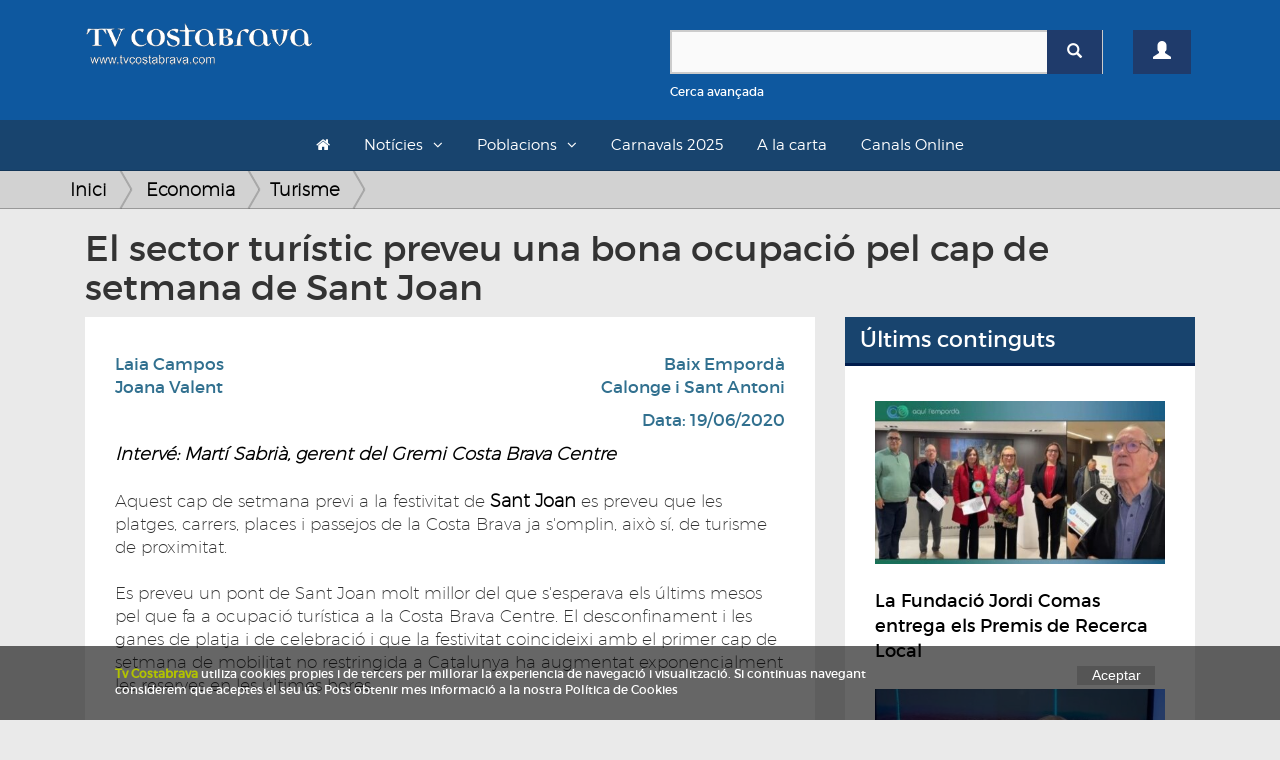

--- FILE ---
content_type: text/html; charset=UTF-8
request_url: https://www.tvcostabrava.com/laia-campos/economia/turisme/el-sector-turistic-preveu-una-bona-ocupacio-pel-cap-de-setmana-de-sant-joan
body_size: 9771
content:
<!DOCTYPE HTML>
<html lang='es'>
<head>
	
	<meta content="text/html; charset=utf-8" http-equiv="content-type">
	<meta http-equiv='X-UA-Compatible' content='IE=edge'>
	<meta id='vp' name='viewport' content=''>
	<title>El sector turístic preveu una bona ocupació pel cap de setmana de Sant Joan</title>
	<meta name="description" content="Els turistes arriben a partir d'avui">
	<meta name="keywords" content="">
	<link rel="apple-touch-icon" sizes="180x180" href="/favicons/apple-touch-icon.png">
	<link rel="icon" type="image/png" sizes="32x32" href="/favicons/favicon-32x32.png">
	<link rel="icon" type="image/png" sizes="16x16" href="/favicons/favicon-16x16.png">
	<link rel="manifest" href="/favicons/site.webmanifest">
	<link rel="mask-icon" href="/favicons/safari-pinned-tab.svg" color="#5bbad5">
	<link rel="shortcut icon" href="/favicons/favicon.ico">
	<meta name="msapplication-TileColor" content="#da532c">
	<meta name="msapplication-config" content="/favicons/browserconfig.xml">
	<meta name="theme-color" content="#ffffff">
	<link rel="canonical" hreflang="es" href="http://www.tvcostabrava.com/laia-campos/economia/turisme/el-sector-turistic-preveu-una-bona-ocupacio-pel-cap-de-setmana-de-sant-joan"/>
        <meta property="og:title" content="El sector turístic preveu una bona ocupació pel cap de setmana de Sant Joan"/>
        <meta property="og:image" content="https://www.tvcostabrava.com/images/products/el-sector-turistic-preveu-una-bona-ocupacio-pel-cap-de-setmana-de-sant-joan-1-21-1.jpg"/>
        <meta property="og:site_name" content="El sector turístic preveu una bona ocupació pel cap de setmana de Sant Joan"/>
        <meta property="og:description" content="Els turistes arriben a partir d'avui"/> 
        <meta name="twitter:card" content="summary" />
        <meta name="twitter:site" content="@tvcostabrava" />
        <meta property="twitter:title" content="El sector turístic preveu una bona ocupació pel cap de setmana de Sant Joan"/>
        <meta property="twitter:image" content="https://www.tvcostabrava.com/images/products/el-sector-turistic-preveu-una-bona-ocupacio-pel-cap-de-setmana-de-sant-joan-1-21-1.jpg"/>
        <meta property="twitter:site_name" content="El sector turístic preveu una bona ocupació pel cap de setmana de Sant Joan"/>
        <meta property="twitter:description" content="Els turistes arriben a partir d'avui"/>
	<link href="/css/bootstrap.min.css" rel="stylesheet" type="text/css" media="all" >
	<link rel="stylesheet" href="/css/bootstrap-select.min.css" />
	<link href="/css/font-awesome.min.css" rel="stylesheet" type="text/css" media="all" >
	<!-- HTML5 shim and Respond.js for IE8 support of HTML5 elements and media queries -->
    <!-- WARNING: Respond.js doesn't work if you view the page via file:// -->
    <!--[if lt IE 9]>
      <script src="https://oss.maxcdn.com/html5shiv/3.7.2/html5shiv.min.js"></script>
      <script src="https://oss.maxcdn.com/respond/1.4.2/respond.min.js"></script>
    <![endif]-->

	<link href="/css/general.css?v=1.08" rel="stylesheet" type="text/css" media="all" >
	<link href="/css/cabecera.css?v=1.04" rel="stylesheet" type="text/css" media="all" />
	<link href="/css/sticky_footer.css" rel="stylesheet" type="text/css" media="all" />
		<script type="text/javascript" src="/js/jquery-1.11.2.min.js"></script>
	<script type="text/javascript">
		if(screen.width <= 480) {
			$('#vp').attr('content','width=480' );
		}else{
			$('#vp').attr('content','width=device-width' );
		} 
	</script>
</head>

<body>
	<div class="clearfix"></div>
    <div id='wrapper'>
	<div class="container-fluid">
		<div class="cabecera">
			<div id="header">
    

    <header id="topBar">
        <div class="container">
        <div class="row">
            <div class="col-md-6">
                <a href="/" class="logo">
                    <img src="/images/logo.png" alt="TV Costa Brava" id="imgLogo" class="max-responsive-centered">
                </a>
            </div>            
            <div class="col-md-6 col-sm-12 col-xs-12 mb20">
                <div class="col-xs-10">
                    <div class="find mt30">
                        <form id="search-form" onsubmit="return validateSearchForm()" action="/buscador/">
                            <div class="box-search-color">
                                <div class="input-group">
                                    <input type="text" id="search-box" name="search" class="form-control">
                                    <span class="input-group-btn">
                                        <button type="submit" class="btn btn-primary btnSearch"><span class="glyphicon glyphicon-search"></span></button>
                                    </span>
                                </div> 
                            </div>
                            <div class="clearfix"></div>
                            <a onclick="openDetailSearh()" class="small refineLink">Cerca avançada</a>
                            <div class="row detailSearch hidden animated fadeIn">
                                <div class="col-xs-6">
                                    <div class="input-group">
                                        <div class="input-group-addon"><span class="glyphicon glyphicon-calendar"></span></div>
                                        <input type="text" class="form-control dateField" id="dateStart" name="dateStart" placeholder="Data Inici">
                                    </div>
                                </div>
                                <div class="col-xs-6">
                                    <div class="input-group">
                                        <div class="input-group-addon"><span class="glyphicon glyphicon-calendar"></span></div>
                                        <input type="text" class="form-control dateField" id="dateEnd" name="dateEnd" placeholder="Data Fi">
                                    </div>
                                </div>
                            </div>
                        </form>
                    </div>
                </div>
                <div class="col-xs-2">
                                        <a href="/registre" class="btn btn-primary btn-user mt30"><span class="glyphicon glyphicon-user"></span></a>
                                    </div>
            </div>
            <div class="clearfix"></div>
        </div>
        <div class="clearfix"></div>

        </div>
    </header>

    <header id="topNav">
    <div class="container container-topNav">
        <button data-target=".nav-main-collapse" data-toggle="collapse" class="navbar-toggle btn btn-mobile pull-left">
          <i class="fa fa-bars"></i> Seccions
        </button>

        <div class="navbar-collapse nav-main-collapse collapse">
            <nav class="nav-main">
                <ul class="nav nav-pills nav-main" id="topMain">
                    <li><a href="/"><i class="fa fa-home"></i></a></li>
                    <li class="dropdown"><a class="dropdown-toggle">Notícies</a>
                    <ul class="dropdown-menu">
                            <li class="dropdown"><a class="arrow dropdown-toggle" href="/politica">Política</a><ul class="dropdown-menu dropdown-menu"><li class="sub-categ"><a  href="/politica/politica-local">Política local</a></li><li class="sub-categ"><a  href="/politica/politica-nacional">Política Nacional</a></li></ul></li><li class="dropdown"><a class="arrow dropdown-toggle" href="/economia">Economia</a><ul class="dropdown-menu dropdown-menu"><li class="sub-categ"><a  href="/economia/infraestructures">Infraestructures</a></li><li class="sub-categ"><a  href="/economia/treball">Treball</a></li><li class="sub-categ"><a  href="/economia/turisme">Turisme</a></li><li class="sub-categ"><a  href="/economia/transports-">Transports</a></li><li class="sub-categ"><a  href="/economia/tecnologia">Tecnologia</a></li></ul></li><li class="dropdown"><a class="arrow dropdown-toggle" href="/societat">Societat</a><ul class="dropdown-menu dropdown-menu"><li class="sub-categ"><a  href="/societat/successos">Successos</a></li><li class="sub-categ"><a  href="/societat/vida-social">Vida Social</a></li><li class="sub-categ"><a  href="/societat/salut">Salut</a></li><li class="sub-categ"><a  href="/societat/educacio-">Educació</a></li><li class="sub-categ"><a  href="/societat/seguretat-">Seguretat</a></li><li class="sub-categ"><a  href="/societat/meteo">Meteo</a></li><li class="sub-categ"><a  href="/societat/religio-">Religió</a></li><li class="sub-categ"><a  href="/societat/solidaritat">Solidaritat</a></li></ul></li><li class="dropdown"><a class="arrow dropdown-toggle" href="/cultura">Cultura</a><ul class="dropdown-menu dropdown-menu"><li class="sub-categ"><a  href="/cultura/festes-populars">Festes populars</a></li><li class="sub-categ"><a  href="/cultura/musica">Música</a></li><li class="sub-categ"><a  href="/cultura/teatre">Teatre</a></li><li class="sub-categ"><a  href="/cultura/llibres">Llibres</a></li><li class="sub-categ"><a  href="/cultura/art">Art</a></li><li class="sub-categ"><a  href="/cultura/cinema">Cinema</a></li><li class="sub-categ"><a  href="/cultura/gastronomia">Gastronomia</a></li><li class="sub-categ"><a  href="/cultura/historia">Història</a></li><li class="sub-categ"><a  href="/cultura/dansa">Dansa</a></li><li class="sub-categ"><a  href="/cultura/televisio">Televisió</a></li></ul></li><li class="dropdown"><a class="arrow dropdown-toggle" href="/esports">Esports</a><ul class="dropdown-menu dropdown-menu"><li class="sub-categ"><a  href="/esports/futbol">Futbol</a></li><li class="sub-categ"><a  href="/esports/basquet">Bàsquet</a></li><li class="sub-categ"><a  href="/esports/poliesportiu">Poliesportiu</a></li><li class="sub-categ"><a  href="/esports/motor">Motor</a></li><li class="sub-categ"><a  href="/esports/hoquei">Hoquei</a></li><li class="sub-categ"><a  href="/esports/curses">Curses</a></li><li class="sub-categ"><a  href="/esports/vela">Vela</a></li><li class="sub-categ"><a  href="/esports/tennis">Tennis</a></li></ul></li><li class="dropdown"><a class="arrow dropdown-toggle" href="/medi-ambient">Medi Ambient</a><ul class="dropdown-menu dropdown-menu"><li class="sub-categ"><a  href="/medi-ambient/natura">Natura</a></li><li class="sub-categ"><a  href="/medi-ambient/el-temps">El Temps</a></li><li class="sub-categ"><a  href="/medi-ambient/sostenibilitat">Sostenibilitat</a></li></ul>                    </ul>
                    </li>
                    <li class="dropdown"><a class="dropdown-toggle">Poblacions</a>
                    <ul class="dropdown-menu">
                        <div class="wrapLayer directory">
                        <li><a href="/poblacio/albons">Albons</a></li><li><a href="/poblacio/baix-emporda">Baix Empordà</a></li><li><a href="/poblacio/begur">Begur</a></li><li><a href="/poblacio/bellcaire-demporda">Bellcaire d'Empordà</a></li><li><a href="/poblacio/calonge-i-sant-antoni">Calonge i Sant Antoni</a></li><li><a href="/poblacio/castell-platja-daro-i-sagaro">Castell-Platja d'Aro i S'Agaró</a></li><li><a href="/poblacio/colomers">Colomers</a></li><li><a href="/poblacio/comarques-gironines">Comarques Gironines</a></li><li><a href="/poblacio/corca">Corçà</a></li><li><a href="/poblacio/cruilles-monells-sant-sadurni">Cruïlles Monells Sant Sadurní</a></li><li><a href="/poblacio/foixa">Foixà</a></li><li><a href="/poblacio/fontanilles">Fontanilles</a></li><li><a href="/poblacio/forallac">Forallac</a></li><li><a href="/poblacio/garrigoles">Garrigoles</a></li><li><a href="/poblacio/gualta">Gualta</a></li><li><a href="/poblacio/jafre">Jafre</a></li><li><a href="/poblacio/lemporda">L'Empordà</a></li><li><a href="/poblacio/lestartit">L'Estartit</a></li><li><a href="/poblacio/la-bisbal-demporda">La Bisbal d'Empordà</a></li><li><a href="/poblacio/la-pera">La Pera</a></li><li><a href="/poblacio/la-tallada-demporda">La Tallada d'Empordà</a></li><li><a href="/poblacio/llabia">Llabià</a></li><li><a href="/poblacio/mont-ras">Mont-ras</a></li><li><a href="/poblacio/palafrugell">Palafrugell</a></li><li><a href="/poblacio/palamos">Palamós</a></li><li><a href="/poblacio/palau-sator">Palau-sator</a></li><li><a href="/poblacio/pals">Pals</a></li><li><a href="/poblacio/parlava">Parlavà</a></li><li><a href="/poblacio/regencos">Regencós</a></li><li><a href="/poblacio/rupia">Rupià</a></li><li><a href="/poblacio/sant-feliu-de-guixols">Sant Feliu de Guíxols</a></li><li><a href="/poblacio/santa-cristina-daro">Santa Cristina d'Aro</a></li><li><a href="/poblacio/serra-de-daro-">Serra de Daró</a></li><li><a href="/poblacio/torrent">Torrent</a></li><li><a href="/poblacio/torroella-de-montgri">Torroella de Montgrí</a></li><li><a href="/poblacio/ulla-">Ullà</a></li><li><a href="/poblacio/ullastret">Ullastret</a></li><li><a href="/poblacio/ultramort">Ultramort</a></li><li><a href="/poblacio/vall-llobrega">Vall-llobrega</a></li><li><a href="/poblacio/verges">Verges</a></li><li><a href="/poblacio/vilopriu">Vilopriu</a></li>                        </div>
                    </ul>
                    </li>
                    <!-- <li><a href="/a-la-carta/informatiu">L'informatiu</a><li> -->
                    <li><a href="/a-la-carta/carnavals-2025">Carnavals 2025</a><li>
                    <li><a href="/a-la-carta">A la carta</a><li>
                    <li><a href="/canals-online">Canals Online</a><li>
                                                                                                    
                </ul>


            </nav>
        </div>


    </div>
    </header>

</div>		</div>
	</div>
    		

    <div class="general">
    	<div class="container">
    		<div class="row">
    		    			<div class="seccion seccion-product-single">
					</div>
</div>
</div>
<div class="hud-top">
<div class="breadcrumbs">
<div class="container">
<ul class="breadcrumb">
    <li><a class="breadcrumb_home" href="/">Inici</a></li>
    <li><a href="/economia">Economia </a></li><li><a href="/economia/turisme">Turisme </a></li></ul>
</div>
</div>
</div>
<div class="container">
    <div class="col-md-12">
        <h1>El sector turístic preveu una bona ocupació pel cap de setmana de Sant Joan</h1>
    </div>
</div>
<div class="container">
    <div class="col-md-8">
        <div class="row">
        <div class="seccion seccion-product-single col-md-12">
        <div class="row product-single">
            <div class="col-md-12">
                <div class="profile-product">
                    <div class="col-md-12">
                                                <div class="clearfix"></div>
                        <div id="Elite_video_player" style="width:100%;position:relative;display:block;"></div>
                        <div class="clearfix"></div>
                                            </div>
                    <div class="clearfix"></div>
                    <div class="box-white">
                        <div class="row">
                            <div class="col-xs-6">
                                <a href="/buscador/Laia+Campos" class="location text-info mb10">Laia Campos</a><div class="clearfix"></div><a href="/buscador/Joana+Valent" class="location text-info mb10">Joana Valent</a><div class="clearfix"></div>                            </div>
                            <div class="col-xs-6">
                                <a href="/poblacio/baix-emporda" class="location text-info pull-right">Baix Empordà</a><div class="clearfix"></div><a href="/poblacio/calonge-i-sant-antoni" class="location text-info pull-right">Calonge i Sant Antoni</a><div class="clearfix"></div>                                <p class="date text-info pull-right mt10">Data: 19/06/2020</p>    
                            </div>           
                        </div>             
                        <span class="clearfix"></span>
                        <div class="description">
                                                                                    <em><strong>Interv&eacute;: Mart&iacute; Sabri&agrave;, gerent del Gremi Costa Brava Centre</strong></em><br />
<br />
Aquest cap de setmana previ a la festivitat de <strong>Sant Joan </strong>es preveu que les platges, carrers, places i passejos de la Costa Brava ja s&#39;omplin, aix&ograve; s&iacute;, de turisme de proximitat.<br />
<br />
Es preveu un pont de Sant Joan molt millor del que s&#39;esperava els &uacute;ltims mesos pel que fa a ocupaci&oacute; tur&iacute;stica a la Costa Brava Centre. El desconfinament i les ganes de platja i de celebraci&oacute; i que la festivitat coincideixi amb el primer cap de setmana de mobilitat no restringida a Catalunya ha augmentat exponencialment les reserves en les &uacute;ltimes hores.&nbsp;<br />
<br />
Sant Joan cau enguany en dimecres al calendari, fet pel qual a inicis d&#39;any no es preveia massa ocupaci&oacute;. La situaci&oacute; actual ha variat la previsi&oacute; i a m&eacute;s, venint del tancament dels &uacute;ltims mesos, les xifres donen esperances en la temporada als restauradors, amb un inici prou m&eacute;s positiu del que esperaven. En les &uacute;ltimes hores, amb la not&iacute;cia que la regi&oacute; de Barcelona tingui la possibilitat de despla&ccedil;ar-se ja per tot el territori, s&#39;ha disparat la demanda d&#39;informaci&oacute; i la cerca de disponibilitat hotelera.&nbsp;<br />
<br />
El 75% d&#39;hotels de la Costa Brava Centre estan operatius aquest pont, &eacute;s a dir, nom&eacute;s 1 de cada 4 establiments encara no ha reobert les portes. Els pocs que queden per tornar a la feina ho faran l&#39;1 de juliol, quan s&#39;obrin les fronteres i puguin rebre turisme internacional.&nbsp;                        </div><br>
                        <div class="share-box mb20">
                            <div class="sharethis-inline-share-buttons"></div>
                        </div>
                            <div class="comments-box">
                                <h4>Comentaris (0)</h4>
                                <form action="" id="comments" method="POST">
                                    <textarea name="comment" id="comment" cols="30" rows="5" class="form-control" style="resize:none;"></textarea>
                                    <span class="text-left text-muted small">*Per comentar es necessari estar registrat. <a href="/registre">Registra't o accedeix</a></span>
                                    <input type="hidden" name="action" value="submitReview">
                                    <button class="btn btn-primary pull-right disabled">Comentar <span class="glyphicon glyphicon-chevron-right"></span></button>
                                </form>
                                <div class="clearfix"></div><br>
                                <table class="table">
                                                                    </table>
                            </div>
                    </div>
                </div>
                <div class="clearfix"></div>
                
                <div class="clearfix"></div><br><br>
            </div>
        </div>
        <div class="row mt10">
            <div class="col-md-12">
                                <div class="grid-products">
                    <p class="title">Més articles de Economia</p>
                    <ul>
                        <li class=" col-md-6 col-sm-6  desktop-first video">
                           <div><a href="/xavier-marti/economia/turisme/reobren-platges-fase2">
				<img src="/images/products-thumbs/reobren-platges-fase2-1-8-1.jpg" alt="Reobren les platges per prendre el sol i banyar-se amb la Fase 2" class="responsive">
				</a>
			<span class="text">
			    <a href="/economia/turisme" class="category pull-left" itemprop="category">Turisme</a>
			    <a href="/poblacio/palafrugell" class="category pull-right city">Palafrugell</a>
			    <span class="clearfix"></span>
			    <a href="/xavier-marti/economia/turisme/reobren-platges-fase2">
			    <p class="name" itemprop="name"><span class="nametext">Reobren les platges per prendre el sol i banyar-se amb la Fase 2</span><span class="lead">Les platges tenen aforment limitat i caldrà mantenir la distància física de 2 metres entre persones o grups de persones</span></p>
			    
			    </a>
			</span>
			</div></li><li class=" col-md-6 col-sm-6 ">
                           <div><a href="/redaccio/economia/treball/el-sector-ramader-del-baix-emporda-preocupat-pels-brots-de-dnc-a-lalt-emporda">
				<img src="/images/products-thumbs/el-sector-ramader-del-baix-emporda-preocupat-pels-brots-de-dnc-a-lalt-emporda-1-13-1.jpg" alt="El sector ramader del Baix Empordà, preocupat pels brots de DNC a l’Alt Empordà" class="responsive">
				</a>
			<span class="text">
			    <a href="/economia/treball" class="category pull-left" itemprop="category">Treball</a>
			    <a href="/poblacio/baix-emporda" class="category pull-right city">Baix Empordà</a>
			    <span class="clearfix"></span>
			    <a href="/redaccio/economia/treball/el-sector-ramader-del-baix-emporda-preocupat-pels-brots-de-dnc-a-lalt-emporda">
			    <p class="name" itemprop="name"><span class="nametext">El sector ramader del Baix Empordà, preocupat pels brots de DNC a l’Alt Empordà</span><span class="lead"></span></p>
			    
			    </a>
			</span>
			</div></li><li class=" col-md-6 col-sm-6 mobile-first">
                           <div><a href="/redaccio/economia/infraestructures/lajuntament-de-sant-feliu-es-queixa-a-endesa-pels-talls-de-llum-que-pateix-la-ciutat">
				<img src="/images/products-thumbs/lajuntament-de-sant-feliu-es-queixa-a-endesa-pels-talls-de-llum-que-pateix-la-ciutat-1-13-1.jpg" alt="L'Ajuntament de Sant Feliu es queixa a Endesa pels talls de llum que pateix la ciutat" class="responsive">
				</a>
			<span class="text">
			    <a href="/economia/infraestructures" class="category pull-left" itemprop="category">Infraestructures</a>
			    <a href="/poblacio/sant-feliu-de-guixols" class="category pull-right city">Sant Feliu de Guíxols</a>
			    <span class="clearfix"></span>
			    <a href="/redaccio/economia/infraestructures/lajuntament-de-sant-feliu-es-queixa-a-endesa-pels-talls-de-llum-que-pateix-la-ciutat">
			    <p class="name" itemprop="name"><span class="nametext">L'Ajuntament de Sant Feliu es queixa a Endesa pels talls de llum que pateix la ciutat</span><span class="lead">L'Ajuntament de Sant Feliu de Guíxols expressa el seu malestar a Endesa pels talls de llum que hi ha continuadament a la ciutat.</span></p>
			    
			    </a>
			</span>
			</div></li><li class=" col-md-6 col-sm-6  video">
                           <div><a href="/maria-pages/economia/treball/el-cinema-local-i-amb-una-programacio-alternativa-sobreviu-a-les-restriccions-covid">
				<img src="/images/products-thumbs/el-cinema-local-i-amb-una-programacio-alternativa-sobreviu-a-les-restriccions-covid-1-26-1.jpg" alt="El cinema local i amb una programació alternativa sobreviu a les restriccions Covid" class="responsive">
				</a>
			<span class="text">
			    <a href="/economia/treball" class="category pull-left" itemprop="category">Treball</a>
			    <a href="/poblacio/baix-emporda" class="category pull-right city">Baix Empordà</a>
			    <span class="clearfix"></span>
			    <a href="/maria-pages/economia/treball/el-cinema-local-i-amb-una-programacio-alternativa-sobreviu-a-les-restriccions-covid">
			    <p class="name" itemprop="name"><span class="nametext">El cinema local i amb una programació alternativa sobreviu a les restriccions Covid</span><span class="lead"></span></p>
			    
			    </a>
			</span>
			</div></li><li class=" col-md-6 col-sm-6 ">
                           <div><a href="/redaccio/economia/infraestructures/sos-costa-brava-demana-aturar-les-obres-de-la-urbanitzacio-de-punta-brava-">
				<img src="/images/products-thumbs/sos-costa-brava-demana-aturar-les-obres-de-la-urbanitzacio-de-punta-brava--1-13-1.jpg" alt="SOS Costa Brava demana aturar les obres de la urbanització de Punta Brava" class="responsive">
				</a>
			<span class="text">
			    <a href="/economia/infraestructures" class="category pull-left" itemprop="category">Infraestructures</a>
			    <a href="/poblacio/sant-feliu-de-guixols" class="category pull-right city">Sant Feliu de Guíxols</a>
			    <span class="clearfix"></span>
			    <a href="/redaccio/economia/infraestructures/sos-costa-brava-demana-aturar-les-obres-de-la-urbanitzacio-de-punta-brava-">
			    <p class="name" itemprop="name"><span class="nametext">SOS Costa Brava demana aturar les obres de la urbanització de Punta Brava</span><span class="lead"></span></p>
			    
			    </a>
			</span>
			</div></li><li class=" col-md-6 col-sm-6 ">
                           <div><a href="/redaccio/economia/treball/els-pagesos-del-baix-emporda-suneixen-a-les-protestes-a-girona">
				<img src="/images/products-thumbs/els-pagesos-del-baix-emporda-suneixen-a-les-protestes-a-girona-1-13-1.jpg" alt="Els pagesos del Baix Empordà s'uneixen a les protestes a Girona" class="responsive">
				</a>
			<span class="text">
			    <a href="/economia/treball" class="category pull-left" itemprop="category">Treball</a>
			    <a href="/poblacio/baix-emporda" class="category pull-right city">Baix Empordà</a>
			    <span class="clearfix"></span>
			    <a href="/redaccio/economia/treball/els-pagesos-del-baix-emporda-suneixen-a-les-protestes-a-girona">
			    <p class="name" itemprop="name"><span class="nametext">Els pagesos del Baix Empordà s'uneixen a les protestes a Girona</span><span class="lead"></span></p>
			    
			    </a>
			</span>
			</div></li><li class=" col-md-6 col-sm-6 ">
                           <div><a href="/redaccio/economia/turisme/tardor-de-tapes-arriba-a-platja-daro-per-potenciar-la-restauracio">
				<img src="/images/products-thumbs/tardor-de-tapes-arriba-a-platja-daro-per-potenciar-la-restauracio-1-13-1.jpg" alt="'Tardor de tapes' arriba a Platja d'Aro per potenciar la restauració" class="responsive">
				</a>
			<span class="text">
			    <a href="/economia/turisme" class="category pull-left" itemprop="category">Turisme</a>
			    <a href="/poblacio/castell-platja-daro-i-sagaro" class="category pull-right city">Castell-Platja d'Aro i S'Agaró</a>
			    <span class="clearfix"></span>
			    <a href="/redaccio/economia/turisme/tardor-de-tapes-arriba-a-platja-daro-per-potenciar-la-restauracio">
			    <p class="name" itemprop="name"><span class="nametext">"Tardor de tapes" arriba a Platja d'Aro per potenciar la restauració</span><span class="lead"></span></p>
			    
			    </a>
			</span>
			</div></li><li class=" col-md-6 col-sm-6  video">
                           <div><a href="/nuria-cucharero/economia/infraestructures/saps-quins-carrers-canvien-de-direccio-a-sant-feliu">
				<img src="/images/products-thumbs/saps-quins-carrers-canvien-de-direccio-a-sant-feliu-1-9-1.jpg" alt="Saps quins carrers canvien de direcció a Sant Feliu?" class="responsive">
				</a>
			<span class="text">
			    <a href="/economia/infraestructures" class="category pull-left" itemprop="category">Infraestructures</a>
			    <a href="/poblacio/sant-feliu-de-guixols" class="category pull-right city">Sant Feliu de Guíxols</a>
			    <span class="clearfix"></span>
			    <a href="/nuria-cucharero/economia/infraestructures/saps-quins-carrers-canvien-de-direccio-a-sant-feliu">
			    <p class="name" itemprop="name"><span class="nametext">Saps quins carrers canvien de direcció a Sant Feliu?</span><span class="lead"></span></p>
			    
			    </a>
			</span>
			</div></li><li class=" col-md-6 col-sm-6  video">
                           <div><a href="/redaccio/economia/turisme/patronat-campanya">
				<img src="/images/products-thumbs/patronat-campanya-1-13-1.jpg" alt="El Patronat de Turisme engega la campanya 'Bojos per tornar-nos a veure'" class="responsive">
				</a>
			<span class="text">
			    <a href="/economia/turisme" class="category pull-left" itemprop="category">Turisme</a>
			    <a href="/poblacio/baix-emporda" class="category pull-right city">Baix Empordà</a>
			    <span class="clearfix"></span>
			    <a href="/redaccio/economia/turisme/patronat-campanya">
			    <p class="name" itemprop="name"><span class="nametext">El Patronat de Turisme engega la campanya 'Bojos per tornar-nos a veure'</span><span class="lead">El  Patronat de Turisme Costa Brava - Girona ha engegat una nova campanya turística que es diu 'Bojos per tornar-nos a veure' . Amb imatges bucòliques del nostr</span></p>
			    
			    </a>
			</span>
			</div></li><li class=" col-md-6 col-sm-6  video">
                           <div><a href="/nuria-cucharero/economia/infraestructures/sinicia-la-consulta-amb-les-empreses-interessades-en-el-parquing-de-la-corxera">
				<img src="/images/products-thumbs/sinicia-la-consulta-amb-les-empreses-interessades-en-el-parquing-de-la-corxera-1-9-1.jpg" alt="S'inicia la consulta amb les empreses interessades en el pàrquing de La Corxera" class="responsive">
				</a>
			<span class="text">
			    <a href="/economia/infraestructures" class="category pull-left" itemprop="category">Infraestructures</a>
			    <a href="/poblacio/sant-feliu-de-guixols" class="category pull-right city">Sant Feliu de Guíxols</a>
			    <span class="clearfix"></span>
			    <a href="/nuria-cucharero/economia/infraestructures/sinicia-la-consulta-amb-les-empreses-interessades-en-el-parquing-de-la-corxera">
			    <p class="name" itemprop="name"><span class="nametext">S'inicia la consulta amb les empreses interessades en el pàrquing de La Corxera</span><span class="lead"></span></p>
			    
			    </a>
			</span>
			</div></li><li class=" col-md-6 col-sm-6  video">
                           <div><a href="/xavier-marti/economia/transports-/mon-bici-vendes-reparacions">
				<img src="/images/products-thumbs/mon-bici-vendes-reparacions-1-8-1.jpg" alt="El món de la bici viu un 'boom' de vendes i reparacions" class="responsive">
				</a>
			<span class="text">
			    <a href="/economia/transports-" class="category pull-left" itemprop="category">Transports</a>
			    <a href="/poblacio/sant-feliu-de-guixols" class="category pull-right city">Sant Feliu de Guíxols</a>
			    <span class="clearfix"></span>
			    <a href="/xavier-marti/economia/transports-/mon-bici-vendes-reparacions">
			    <p class="name" itemprop="name"><span class="nametext">El món de la bici viu un 'boom' de vendes i reparacions</span><span class="lead">Ayats Cicles de Sant Feliu de Guíxols fa una mitjana de 15 reparacions al dia</span></p>
			    
			    </a>
			</span>
			</div></li><li class=" col-md-6 col-sm-6 ">
                           <div><a href="/joan-parareda/economia/tecnologia/ladaptex-el-projecte-de-lirta-per-fer-viables-els-conreus-tradicionals">
				<img src="/images/products-thumbs/ladaptex-el-projecte-de-lirta-per-fer-viables-els-conreus-tradicionals-1-31-1.jpg" alt="L'Adaptex: el projecte de l'IRTA per fer viables els conreus tradicionals" class="responsive">
				</a>
			<span class="text">
			    <a href="/economia/tecnologia" class="category pull-left" itemprop="category">Tecnologia</a>
			    <a href="/poblacio/la-tallada-demporda" class="category pull-right city">La Tallada d'Empordà</a>
			    <span class="clearfix"></span>
			    <a href="/joan-parareda/economia/tecnologia/ladaptex-el-projecte-de-lirta-per-fer-viables-els-conreus-tradicionals">
			    <p class="name" itemprop="name"><span class="nametext">L'Adaptex: el projecte de l'IRTA per fer viables els conreus tradicionals</span><span class="lead"></span></p>
			    
			    </a>
			</span>
			</div></li><li class=" col-md-6 col-sm-6 ">
                           <div><a href="/redaccio/economia/treball/la-uab-premia-un-projecte-que-se-situaria-a-nexes-el-viver-dempreses-de-forallac">
				<img src="/images/products-thumbs/la-uab-premia-un-projecte-que-se-situaria-a-nexes-el-viver-dempreses-de-forallac-1-13-1.jpg" alt="La UAB premia un projecte que se situaria a Nexes, el viver d'empreses de Forallac" class="responsive">
				</a>
			<span class="text">
			    <a href="/economia/treball" class="category pull-left" itemprop="category">Treball</a>
			    <a href="/poblacio/forallac" class="category pull-right city">Forallac</a>
			    <span class="clearfix"></span>
			    <a href="/redaccio/economia/treball/la-uab-premia-un-projecte-que-se-situaria-a-nexes-el-viver-dempreses-de-forallac">
			    <p class="name" itemprop="name"><span class="nametext">La UAB premia un projecte que se situaria a Nexes, el viver d'empreses de Forallac</span><span class="lead">La fontetenca Mireia Sallés Foxà, alumna del grau superior de Patronatge i Moda, de l’INS la Garrotxa, ha estat la guanyadora del XVII Premi Argó que atorga la</span></p>
			    
			    </a>
			</span>
			</div></li><li class=" col-md-6 col-sm-6 ">
                           <div><a href="/redaccio/economia/infraestructures/sinicia-el-canvi-de-gespa-del-camp-municipal-de-la-bisbal">
				<img src="/images/products-thumbs/sinicia-el-canvi-de-gespa-del-camp-municipal-de-la-bisbal-1-13-1.jpg" alt="S'inicia el canvi de gespa del camp municipal de La Bisbal" class="responsive">
				</a>
			<span class="text">
			    <a href="/economia/infraestructures" class="category pull-left" itemprop="category">Infraestructures</a>
			    <a href="/poblacio/" class="category pull-right city"></a>
			    <span class="clearfix"></span>
			    <a href="/redaccio/economia/infraestructures/sinicia-el-canvi-de-gespa-del-camp-municipal-de-la-bisbal">
			    <p class="name" itemprop="name"><span class="nametext">S'inicia el canvi de gespa del camp municipal de La Bisbal</span><span class="lead"></span></p>
			    
			    </a>
			</span>
			</div></li><li class=" col-md-6 col-sm-6 ">
                           <div><a href="/redaccio/economia/infraestructures/en-marxa-les-obres-de-rehabilitacio-del-pont-del-riu-ter-a-verges-">
				<img src="/images/products-thumbs/en-marxa-les-obres-de-rehabilitacio-del-pont-del-riu-ter-a-verges--1-13-1.jpg" alt="En marxa les obres de rehabilitació del pont del riu Ter a Verges" class="responsive">
				</a>
			<span class="text">
			    <a href="/economia/infraestructures" class="category pull-left" itemprop="category">Infraestructures</a>
			    <a href="/poblacio/verges" class="category pull-right city">Verges</a>
			    <span class="clearfix"></span>
			    <a href="/redaccio/economia/infraestructures/en-marxa-les-obres-de-rehabilitacio-del-pont-del-riu-ter-a-verges-">
			    <p class="name" itemprop="name"><span class="nametext">En marxa les obres de rehabilitació del pont del riu Ter a Verges</span><span class="lead"></span></p>
			    
			    </a>
			</span>
			</div></li><li class=" col-md-6 col-sm-6 ">
                           <div><a href="/laia-campos/economia/turisme/disfrutar-de-les-vacances-amb-la-nova-normalitat">
				<img src="/images/products-thumbs/disfrutar-de-les-vacances-amb-la-nova-normalitat-1-21-1.jpg" alt="Disfrutar de les vacances amb la nova normalitat" class="responsive">
				</a>
			<span class="text">
			    <a href="/economia/turisme" class="category pull-left" itemprop="category">Turisme</a>
			    <a href="/poblacio/baix-emporda" class="category pull-right city">Baix Empordà</a>
			    <span class="clearfix"></span>
			    <a href="/laia-campos/economia/turisme/disfrutar-de-les-vacances-amb-la-nova-normalitat">
			    <p class="name" itemprop="name"><span class="nametext">Disfrutar de les vacances amb la nova normalitat</span><span class="lead"></span></p>
			    
			    </a>
			</span>
			</div></li><li class=" col-md-6 col-sm-6 ">
                           <div><a href="/leyre-esparza-/economia/infraestructures/palafrugell-elabora-un-informe-per-rehabilitar-el-puig-de-les-torretes">
				<img src="/images/products-thumbs/palafrugell-elabora-un-informe-per-rehabilitar-el-puig-de-les-torretes-1-36-1.jpg" alt="Palafrugell elabora un informe per rehabilitar el Puig de les Torretes" class="responsive">
				</a>
			<span class="text">
			    <a href="/economia/infraestructures" class="category pull-left" itemprop="category">Infraestructures</a>
			    <a href="/poblacio/palafrugell" class="category pull-right city">Palafrugell</a>
			    <span class="clearfix"></span>
			    <a href="/leyre-esparza-/economia/infraestructures/palafrugell-elabora-un-informe-per-rehabilitar-el-puig-de-les-torretes">
			    <p class="name" itemprop="name"><span class="nametext">Palafrugell elabora un informe per rehabilitar el Puig de les Torretes</span><span class="lead"></span></p>
			    
			    </a>
			</span>
			</div></li><li class=" col-md-6 col-sm-6  video">
                           <div><a href="/enric-niell/economia/tecnologia/la-palamos-lan-party-cada-vegada-mes-professional">
				<img src="/images/products-thumbs/la-palamos-lan-party-cada-vegada-mes-professional-1-11-1.jpg" alt="La Palamós Lan Party, cada vegada més professional" class="responsive">
				</a>
			<span class="text">
			    <a href="/economia/tecnologia" class="category pull-left" itemprop="category">Tecnologia</a>
			    <a href="/poblacio/palamos" class="category pull-right city">Palamós</a>
			    <span class="clearfix"></span>
			    <a href="/enric-niell/economia/tecnologia/la-palamos-lan-party-cada-vegada-mes-professional">
			    <p class="name" itemprop="name"><span class="nametext">La Palamós Lan Party, cada vegada més professional</span><span class="lead">Palamós ha estat, des del dijous 6 i fins al diumenge 9 de setembre, una autèntica capital de la tecnologia i la informàtica a les comarques gironines. La nau d</span></p>
			    
			    </a>
			</span>
			</div></li>                    </ul>
                </div>
                            </div>
        </div>
        </div>
        <div class="clearfix"></div>
        </div>
    </div>
    <div class="col-md-4">
        <div class="sidebar">
						<p class="title">Últims continguts</p>
						 <ul><li class="col-md-12 ">
								<a href="/a-la-carta/connexions/la-fundacio-jordi-comas-entrega-els-premis-de-recerca-local">
									<span class="col-xs-12"><span class="row"><img src="/images/products-thumbs/la-fundacio-jordi-comas-entrega-els-premis-de-recerca-local-1-15-1.jpg" alt="La Fundació Jordi Comas entrega els Premis de Recerca Local" class="responsive"></span></span>
									<span class="col-xs-12">
									<p class="name" itemprop="name">La Fundació Jordi Comas entrega els Premis de Recerca Local</p>
									<p class="price"></p>		</span>
								</a>
							</li><li class="col-md-12 ">
								<a href="/a-la-carta/lentrevista/rufino-guirado-el-febrer-del-2027-hauriem-dinaugurar-la-nova-escola-de-vall-llobrega">
									<span class="col-xs-12"><span class="row"><img src="/images/products-thumbs/rufino-guirado-el-febrer-del-2027-hauriem-dinaugurar-la-nova-escola-de-vall-llobrega-1-33-1.jpg" alt="Rufino Guirado: 'El febrer del 2027 hauríem d'inaugurar la nova escola de Vall-llobrega'" class="responsive"></span></span>
									<span class="col-xs-12">
									<p class="name" itemprop="name">Rufino Guirado: "El febrer del 2027 hauríem d'inaugurar la nova escola de Vall-llobrega"</p>
									<p class="price"></p>		</span>
								</a>
							</li><li class="col-md-12 ">
								<a href="/a-la-carta/connexions/diumenge-se-celebrara-la-consulta-popular-sobre-el-toponim-de-palamos">
									<span class="col-xs-12"><span class="row"><img src="/images/products-thumbs/diumenge-se-celebrara-la-consulta-popular-sobre-el-toponim-de-palamos-1-33-1.jpg" alt="Diumenge se celebrarà la consulta popular sobre el topònim de Palamós" class="responsive"></span></span>
									<span class="col-xs-12">
									<p class="name" itemprop="name">Diumenge se celebrarà la consulta popular sobre el topònim de Palamós</p>
									<p class="price"></p>		</span>
								</a>
							</li><li class="col-md-12 ">
								<a href="/a-la-carta/lentrevista/raimon-trujillo-si-avui-es-volgues-es-podria-avancar-en-la-nova-comissaria">
									<span class="col-xs-12"><span class="row"><img src="/images/products-thumbs/raimon-trujillo-si-avui-es-volgues-es-podria-avancar-en-la-nova-comissaria-1-31-1.jpg" alt="Raimon Trujillo: 'Si avui es volgués, es podria avançar en la nova comissaria'" class="responsive"></span></span>
									<span class="col-xs-12">
									<p class="name" itemprop="name">Raimon Trujillo: "Si avui es volgués, es podria avançar en la nova comissaria"</p>
									<p class="price"></p>		</span>
								</a>
							</li><li class="col-md-12 ">
								<a href="/a-la-carta/lentrevista/tiffanys-la-nova-pel-licula-de-marti-guarch">
									<span class="col-xs-12"><span class="row"><img src="/images/products-thumbs/tiffanys-la-nova-pel-licula-de-marti-guarch-1-13-1.jpg" alt="Tiffanys, la nova pel·lícula de Martí Guarch" class="responsive"></span></span>
									<span class="col-xs-12">
									<p class="name" itemprop="name">Tiffanys, la nova pel·lícula de Martí Guarch</p>
									<p class="price"></p>		</span>
								</a>
							</li><li class="col-md-12 ">
								<a href="/a-la-carta/lentrevista/sos-costa-brava-inicia-una-campanya-de-micromecenatge-per-posar-en-marxa-camins-lliures">
									<span class="col-xs-12"><span class="row"><img src="/images/products-thumbs/sos-costa-brava-inicia-una-campanya-de-micromecenatge-per-posar-en-marxa-camins-lliures-1-21-1.jpg" alt="SOS Costa Brava inicia una campanya de micromecenatge per posar en marxa 'Camins Lliures'" class="responsive"></span></span>
									<span class="col-xs-12">
									<p class="name" itemprop="name">SOS Costa Brava inicia una campanya de micromecenatge per posar en marxa 'Camins Lliures'</p>
									<p class="price"></p>		</span>
								</a>
							</li><li class="col-md-12 ">
								<a href="/a-la-carta/lentrevista/xavier-aguado-presenta-cuina-amb-colors--la-importancia-del-color-en-la-cuina-prebiotica">
									<span class="col-xs-12"><span class="row"><img src="/images/products-thumbs/xavier-aguado-presenta-cuina-amb-colors--la-importancia-del-color-en-la-cuina-prebiotica-1-33-1.jpg" alt="Xavier Aguado presenta 'Cuina amb colors. La importància del color en la cuina prebiòtica'" class="responsive"></span></span>
									<span class="col-xs-12">
									<p class="name" itemprop="name">Xavier Aguado presenta "Cuina amb colors. La importància del color en la cuina prebiòtica"</p>
									<p class="price"></p>		</span>
								</a>
							</li><li class="col-md-12 ">
								<a href="/a-la-carta/informatiu/encesa-de-les-llums-de-nadal-a-platja-daro">
									<span class="col-xs-12"><span class="row"><img src="/images/products-thumbs/encesa-de-les-llums-de-nadal-a-platja-daro-1-15-1.jpg" alt="Encesa de les llums de Nadal a Platja d'Aro" class="responsive"></span></span>
									<span class="col-xs-12">
									<p class="name" itemprop="name">Encesa de les llums de Nadal a Platja d'Aro</p>
									<p class="price"></p>		</span>
								</a>
							</li><li class="col-md-12 ">
								<a href="/a-la-carta/connexions/josep-olive-volem-incentivar-el-vot-i-demanar-el-si">
									<span class="col-xs-12"><span class="row"><img src="/images/products-thumbs/josep-olive-volem-incentivar-el-vot-i-demanar-el-si-1-38-1.jpg" alt="Josep Olivé: 'Volem incentivar el vot i demanar el sí'" class="responsive"></span></span>
									<span class="col-xs-12">
									<p class="name" itemprop="name">Josep Olivé: "Volem incentivar el vot i demanar el sí"</p>
									<p class="price"></p>		</span>
								</a>
							</li></ul>
						</div>    </div>
</div>		            <br>
				</div>
    					</div>
		</div>
        <div id="push"></div>
    </div>
        <div class="clearfix"></div>
    </div>
    <footer id="pie" class="bree">
    	                <div class="container">
                    <div class="row row-footer">
                        <div class="col-md-3">
                            <div class="col-md-12">
                                <img src="/images/logo.png" alt="TV Costa Brava" class="max-responsive-centered mt20">
                            </div>
                            <div class="clearfix"></div>
                            <div class="social">
                                <a href="https://www.facebook.com/tvcostabrava/" target="_blank" alt="TV Costa Brava en facebook"><i class="fa fa-facebook circle"></i></a>
                                <a href="https://www.instagram.com/tvcostabrava/" target="_blank" alt="TV Costa Brava en instagram"><i class="fa fa-instagram circle"></i></a>
                                <a href="https://www.youtube.com/channel/UCMrriu6HmNEGRqg0VcfJfsw" target="_blank" alt="TV Costa Brava en youtube"><i class="fa fa-youtube circle"></i></a>
                                <a href="https://twitter.com/tvcostabrava" target="_blank" alt="TV Costa Brava en twitter"><i class="fa fa-twitter circle"></i></a>
                            </div>
                        </div>
                        <div class="col-md-9">
                            <div class="row">
                                <div class="col-md-6 col-footer">
                                    <p class="title">Información</p>
                                    <ul>
                                        <li><a href="/qui-som">Qui som</a></li>
                                        <li>
                                            <small>TV Costa Brava participa del programa de contractació de persones de 30 anys i més, impulsat i subvencionat pel Servei Públic d'Ocupació de Catalunya i finançat al 100% pel Fons Social Europeu com a part de la resposta de la Unió Europea a la pàndemia de COVID-19</small>
                                            <div class="clearfix mb10"></div>
                                            <img src="/images/sliders/logos-actuacions-fons.jpg" alt="logos" class="max-responsive" style="width:180px;">
                                        </li>
                                    </ul>                            
                                </div>
                                <div class="col-md-4 col-footer">
                                    <p class="title">Legal</p>
                                    <ul>
                                        <li><a href="/avis-legal">Avís legal i condicions d'ús</a></li>
                                        <li><a href="/politica-cookies">Política de cookies</a></li>
                                        <li><a href="/contacto">Contacta amb TV Costa Brava</a></li>
                                    </ul>                            
                                </div>
                                <div class="col-md-4 col-footer">
                                    
                                </div>
                            </div>
                        </div>
                    </div>
                </div>

                <div class="copyright">
                    <div class="container">
                        <div class="row">
                            <div class="col-md-7">
                                <p>Tvcostabrava.com es un proyecto de D9 Comunicacio SL.<br> <span class="author text-muted">Web desarrollada por <a href="https://www.bcncomunicacion.com/" title="Diseño de portales web" target="_blank">BCN Comunicación, S.L.</a></span></p>
                            </div>
                            
                        </div>
                    </div>
                </div>    </footer>


	<div id="layer" class="modal fade">
	  <div class="modal-dialog">
	    <div class="modal-content">
	      <div class="modal-header">
	        <button type="button" class="close" data-dismiss="modal" aria-label="Close"><span aria-hidden="true">&times;</span></button>
	        <p class="modal-title">Advertencia</p>
	      </div>
	      <div class="modal-body">
	        <div class="clearfix"></div>
	      </div>
	      <div class="modal-footer">
	        <a data-dismiss="modal" aria-label="Close" type="button" class="btn btn-primary btn-accept btn-lg">Aceptar</a>
	      </div>
	    </div>
	  </div>
	</div>

	<div class="modal fade" id="adv" tabindex="-1" role="dialog" aria-labelledby="advLabel" aria-hidden="true">
		<div class="modal-dialog modal-lg">
			<div class="modal-content">
				<div class="modal-header">
					<button type="button" class="close" data-dismiss="modal"><span aria-hidden="true">&times;</span><span class="sr-only">x</span></button>
					<h4 class="modal-title" id="advLabel">Advertencia</h4>
				</div>
				<div class="modal-body">
					...
				</div>
				<div class="modal-footer">
					<button type="button" class="btn btn-cancel btn-default btn-lg" data-dismiss="modal">No</button>
					<button type="button" class="btn btn-accept btn-primary btn-lg">Si</button>
				</div>
			</div>
		</div>
	</div>

	
<link rel="stylesheet" type="text/css" href="/css/animate.min.css">
		<link rel="stylesheet" href="/css/elite.css" type="text/css" media="screen"/>
		<link rel="stylesheet" href="/css/elite-font-awesome.css" type="text/css">
		<link rel="stylesheet" href="/css/jquery.mCustomScrollbar.css" type="text/css">
		<script src="/js/froogaloop.js" type="text/javascript"></script>
		<script src="/js/jquery.mCustomScrollbar.js" type="text/javascript"></script> 
		<script src="/js/THREEx.FullScreen.js"></script>
		<script src="/js/videoPlayer.js?v=2" type="text/javascript"></script>
		<script src="/js/Playlist.js" type="text/javascript"></script>
		<script type="text/javascript" src="/js/ZeroClipboard.js"></script>

<link rel="stylesheet" href="/css/bootstrap-datetimepicker.min.css" type="text/css" media="screen"/>
<script type="text/javascript" src="/js/jquery-migrate-1.4.1.min.js"></script>
<script type="text/javascript" src="/js/bootstrap.min.js"></script>
<script type="text/javascript" src="/js/menu-collapse.js"></script>
<script type="text/javascript" src="/js/bootstrap-select.min.js"></script>
<script type="text/javascript" src="/js/LSSI.js"></script>
<script type="text/javascript" src="/js/adv.js"></script>
<script type="text/javascript" src="/js/moment.js"></script>
<script type="text/javascript" src="/js/es.js"></script>
<script type="text/javascript" src="/js/bootstrap-datetimepicker.min.js"></script>
<script type="text/javascript" src="/js/init.js?v=202511205131"></script>
<!-- Global site tag (gtag.js) - Google Analytics -->
<script async src="https://www.googletagmanager.com/gtag/js?id=UA-113546831-1"></script>
<script>
  window.dataLayer = window.dataLayer || [];
  function gtag(){dataLayer.push(arguments);}
  gtag('js', new Date());

  gtag('config', 'UA-113546831-1');
</script>
<script type="text/javascript" src="/js/vimeo-player.js"></script><script type="text/javascript" src="//platform-api.sharethis.com/js/sharethis.js#property=5a782b8e81f1fc0011e842e1&product=inline-share-buttons"></script></body>
</html>


--- FILE ---
content_type: text/css
request_url: https://www.tvcostabrava.com/css/general.css?v=1.08
body_size: 10385
content:
/*@font-face {font-family: 'font1'; src: url('../fonts/merriweather-bold-webfont.woff2') format('woff2'), url('../fonts/merriweather-bold-webfont.woff') format('woff'); font-weight: normal; font-style: normal; }
@font-face {font-family: 'font2'; src: url('../fonts/merriweather-light-webfont.woff2') format('woff2'), url('../fonts/merriweather-light-webfont.woff') format('woff'); font-weight: normal; font-style: normal; }
@font-face {font-family: 'font3'; src: url('../fonts/merriweather-regular-webfont.woff2') format('woff2'), url('../fonts/merriweather-regular-webfont.woff') format('woff'); font-weight: normal; font-style: normal; }*/
@font-face {font-family: 'font1'; src: url('../fonts/montserrat-regular-webfont.woff2') format('woff2'), url('../fonts/montserrat-regular-webfont.woff') format('woff'); font-weight: normal; font-style: normal; }
@font-face {font-family: 'font3'; src: url('../fonts/montserrat-light-webfont.woff2') format('woff2'), url('../fonts/montserrat-light-webfont.woff') format('woff'); font-weight: normal; font-style: normal; }
@font-face {font-family: 'font2'; src: url('../fonts/montserrat-ultralight-webfont.woff2') format('woff2'), url('../fonts/montserrat-ultralight-webfont.woff') format('woff'); font-weight: normal; font-style: normal; }
*{line-height: 136%; font-family: 'font1'; max-height: 999999px; } 
html{ width:100%; }
p{line-height: 140%; max-height: 999999px;}
li{line-height: 140%; max-height: 999999px;}
span{line-height: 140%; max-height: 999999px;}
body{background: #eaeaea; overflow-x:hidden; background-size: cover; }
.general{height: auto; margin: 0 auto; }
/*background: transparent url('/images/sliders/bg.jpg') no-repeat center top;*/
.cabecera { height: auto; margin: 0 -15px 0 -15px; background-color: #fff; }
.cabecera a{ color:#fff; }
.cabecera a:hover{ color:#ddd; }
#menu{ margin: 0 auto; height: 113px; overflow: visible; position: relative; }
.seccion { height:auto; }
.big{ font-size: 17px !important; }
.text_descripciones{font-size: 12px; color:#7b7070; }
.easing{transition: all 300ms cubic-bezier(0.250, 0.460, 0.450, 0.940); transition-timing-function: cubic-bezier(0.250, 0.460, 0.450, 0.940); }
.easingMedium{transition: all 700ms cubic-bezier(0.000, 0.090, 0.000, 0.995); transition-timing-function: cubic-bezier(0.000, 0.090, 0.000, 0.995); }
.easingMediumFast{transition: all 400ms cubic-bezier(0.000, 0.520, 0.000, 0.995); transition-timing-function: cubic-bezier(0.000, 0.520, 0.000, 0.995); }
.easingFast{transition: all 200ms cubic-bezier(0.250, 0.460, 0.450, 0.940); transition-timing-function: cubic-bezier(0.250, 0.460, 0.450, 0.940); }
.easinginOut{ transition: all 1000ms ease-in-out; }
img.responsive{ width:100%; height:auto; }
img.max-responsive{ max-width:100%; height:auto; }
img.max-responsive-centered{ max-width:100%; height:auto; margin:0 auto; display: block; }
.mt-20{ margin-top: -20px !important; }
.mt-10{ margin-top: -10px !important; }
.mt0{ margin-top: 0px !important; }
.mt5{ margin-top: 5px !important; }
.mt10{ margin-top: 10px !important; }
.mt20{ margin-top: 20px !important; }
.mt30{ margin-top: 30px !important; }
.mt40{ margin-top: 40px !important; }
.mt50{ margin-top: 50px !important; }
.mt80{ margin-top: 80px !important; }
.mb50{ margin-bottom: 50px !important; }
.mb40{ margin-bottom: 40px !important; }
.mb0{ margin-bottom: 0px !important; }
.mb-20{ margin-bottom: -20px !important; }
.mb-10{ margin-bottom: -10px !important; }
.mb10{ margin-bottom: 10px !important; }
.mb20{ margin-bottom: 20px !important; }
.ml10{ margin-left: 10px !important; }
.ml20{ margin-left: 20px !important; }
.mr5{ margin-right: 5px !important; }
.mr10{ margin-right: 10px !important; }
.text-center{ text-align: center; }
.text-small{ font-size: 15px; font-family: 'font2'; }
.text-gray{ color: #777; }
.text-upper{ text-transform: uppercase; }
.noselect {-webkit-touch-callout: none; -webkit-user-select: none; -khtml-user-select: none; -moz-user-select: none; -ms-user-select: none; user-select: none; }
pre{ background-color: black; color:white; }
.carousel-control .glyphicon-chevron-right, .carousel-control .icon-next{ margin-right: -30%; }
.carousel-control .glyphicon-chevron-left, .carousel-control .icon-prev{ margin-left: -30%; }
.carousel-control.left {background-image: linear-gradient(to right, rgba(0, 0, 0, 0.2) 0px, rgba(0, 0, 0, 0) 100%); }
.carousel-control.right {background-image: linear-gradient(to left, rgba(0, 0, 0, 0.2) 0px, rgba(0, 0, 0, 0) 100%); }
.carousel-fade .carousel-inner .item {-webkit-transition-property: opacity; transition-property: opacity; }
.carousel-fade .carousel-inner .item, .carousel-fade .carousel-inner .active.left, .carousel-fade .carousel-inner .active.right {opacity: 0; }
.carousel-fade .carousel-inner .active, .carousel-fade .carousel-inner .next.left, .carousel-fade .carousel-inner .prev.right {opacity: 1; }
.carousel-fade .carousel-inner .next, .carousel-fade .carousel-inner .prev, .carousel-fade .carousel-inner .active.left, .carousel-fade .carousel-inner .active.right {left: 0; -webkit-transform: translate3d(0, 0, 0); transform: translate3d(0, 0, 0); }
.carousel-fade .carousel-control {z-index: 2; }
.manage-admin-content.cke_editable{ outline: 1px dashed white; box-shadow: 0 0 1px #000; }
.manage-admin-content.cke_focus{ outline: 2px solid white; box-shadow: 0 0 3px #000; }
#layerSC .modal-content{ border-radius: 0; }
#layerSC .close{ color: white; opacity: 0.8; }
#layerSC .modal-title{ font-size: 22px; color: white; }
#layerSC .modal-backdrop { background-color: #001C4C; }
#layerSC .modal-body p{ color:#777; font-size: 18px; }
#layerSC .modal-body p b{ color:#45aaa6; font-family: 'font2'; font-size: 22px; }
#layerSC .modal-body label{ color:#333333; min-width: 80px; font-family: 'font1'; font-weight: normal; }
#layerSC .modal-footer .btn.pull-left{ margin-left: 0; }
#layerSC .modal-header { background-color: #001C4C; }
#layerSC .btn-default:hover { color: #333333 !important; }
#adv .modal-content{ border-radius: 0; }
#adv .close{ color: white; opacity: 0.8; }
#adv .modal-title{ font-size: 22px; color: white; }
#adv .modal-backdrop { background-color: #001C4C; }
#adv .modal-body p{ color:#777; font-size: 18px; }
#adv .modal-body p b{ color:#45aaa6; font-family: 'font2'; font-size: 22px; }
#adv .modal-body .box-white p{ font-family: 'font2'; font-size: 16px; }
#adv .modal-body .box-white p b{ color:#45aaa6; font-family: 'font1'; font-size: 16px; }
#adv .modal-body .box-white p strong{ color:#333333; font-weight:normal; font-family: 'font1'; font-size: 20px; }
#adv .modal-body label{ color:#333333; min-width: 80px; font-family: 'font1'; font-weight: normal; }
#adv .modal-footer .btn.pull-left{ margin-left: 0; }
#adv .modal-header { background-color: #001C4C; }
#adv .btn-default:hover { color: #333333 !important; }
#layer .modal-content{ border-radius: 0; }
#layer .modal-title{ font-size: 20px; font-weight: bold; color: white; }
#layer .modal-body p{ color:#777; font-size: 17px; }
#layer .modal-body p b{ color:#45aaa6; }
#layer .modal-body label{ color:#444; min-width: 80px; }
#layer .modal-footer .btn.pull-left{ margin-left: 0; }
#layer .modal-header { background-color: #001C4C; }
#layer .close{ color: white; opacity: 0.8; }
.LSSI {background: rgba(0, 0, 0, 0.6) none repeat scroll 0 0; bottom: 0; display: none; height: auto; overflow: hidden; padding: 0 0 12px; position: fixed; z-index: 100; }
.LSSI .centered{min-height: 40px; margin: 0 auto; padding: 10px 0; width:auto; max-width: 1100px; }
.LSSI p{color:#fff; font-size:12px; margin: 10px; position: relative; } 
.LSSI a{color:#00EAFF; }
.LSSI .btnAceptar{background: #555; cursor: pointer; float: right; margin: 10px 20px 0 0; padding: 0 1px; text-align: center; width: 78px; position: relative; }
.LSSI .btnAceptar span{color: #FFFFFF; font-family: 'Open Sans', sans-serif; font-size: 14px; }
@media screen and (max-width:660px){
  .LSSI .btnAceptar{ padding:5px 1px; }
}
.modal {text-align: center; padding: 0!important; }
.modal:before {content: ''; display: inline-block; height: 100%; vertical-align: middle; margin-right: -4px; }
.modal-dialog {display: inline-block; text-align: left; vertical-align: middle; }
.btn{ border-radius: 0; border:none;}
.btn-primary{ background-color: #1F3B6B; }
.btn-primary:hover{ background-color: #001C4C; }
.btn-primary:focus{ background-color: #001C4C; }
.btn-default{ background-color: #fff; color:#45aaa6 !important; }
.btn-default:hover{ background-color: #18446E; }
.btn-default:focus{ background-color: #18446E; }
.contentSection a.btn{ color:#fff; font-size: 18px; }
@media screen and (max-width: 1200px){
  .row-banners-top{ margin-top: 0; }
}
@media screen and (max-width: 770px){
  .mobile-no-padded{ padding:0; }
  .row-banners-top{ margin-top: 0; }
}
.contentSection h1.green{ color:#81b219; }
.contentSection h1.blue{ color:#008cd0; }
.contentSection h1.orange{color: #F78800; }
.contentSection h1.red{color: #AE0A00; }
.contentSection h2.orange{color: #F78800; }
.contentSection h2.red{color: #AE0A00; }
.contentSection h2.green{color: #81B219; }
.contentSection h2.blue{color: #008CD0; }
.contentSection h3{ font-weight: bold; }
.contentSection h3.orange{color: #F78800; }
.contentSection h3.red{color: #AE0A00; }
.contentSection h3.green{color: #81B219; }
.contentSection h3.blue{color: #008CD0; }
.seccion{ font-family: 'font1'; font-size: 15px; }
.col-categories{ border:0; margin-top: 20px; position: relative; }
.col-categories .title {border: 0 ; padding: 8px 15px; text-align: left; font-size: 22px; margin-bottom: 0; color:#fff; background-color: #001C4C; }
.col-categories .title span{margin: 3px 0; color:#E7C4D9;}
.col-categories ul{ list-style:outside none; padding-left: 0; margin-bottom: 0; }
.col-categories ul > li{ border-bottom: 1px solid #ddd; background: #fff; position: relative;}
.col-categories ul > li:first-child{ border-top: none; }
.col-categories ul > li.sub-categ {background-color: #333; border-top: 1px solid rgba(0,0,0,0.3); border-bottom: none; }
.col-categories ul > li.sub-categ > a{ color: white; }
.col-categories ul > li > a{ font-family:'font3'; color:black; text-decoration:none; font-size: 15px; display: block; padding:8px 15px; position: relative; }
.col-categories ul > li > a:after{ content:"\e080"; font-family: 'Glyphicons Halflings'; float:right; color:#45aaa6; font-size: 15px; margin-right: -5px;}
.col-categories ul > li > a:hover{ background-color: #45aaa6; color:white; }
.col-categories ul > li > a:hover:after{ color: white; }
.col-categories{ display: block; height: auto; }
.col-categories .sub-categs{ display: none; background-color: white; position: absolute; right: -100%; top: 0; width: 100%; z-index: 10; box-shadow: 0 0 3px rgba(0,0,0,0.4); }
.col-categories .subsub > a:after{ content:"";}

.sidebar{ margin-top: 0; background-color: white; padding-bottom: 15px; display: table; }
.sidebar .title { background-color:#18446E; color:white; border-bottom: 3px solid #001c4c; padding: 8px 15px; text-align: left; font-size: 22px; }
.sidebar .title span{margin: 3px 0; color:#E7C4D9;}
.sidebar ul{ list-style:outside none; padding-left: 0; margin-bottom: 0; }
.sidebar ul > li > a{ color:black; text-decoration:none; font-size: 18px; display: table; padding:0; text-align: left; width: 100%; }
.sidebar ul > li.video::after {content: " "; background: url('/images/play.png') no-repeat center center / auto 100%; position: absolute; width: 100%; height: 20%; left: 0; top: 27%; opacity: 0.6; pointer-events: none; }
.sidebar ul > li > a img{ transition: all 700ms cubic-bezier(0.000, 0.090, 0.000, 0.995); transition-timing-function: cubic-bezier(0.000, 0.090, 0.000, 0.995); }
.sidebar ul > li > a .name{ font-size: 18px; }
.sidebar ul > li > a .price{ font-size: 18px; color:#45aaa6; text-align: center; }
.sidebar ul > li > a .old-price{ font-size: 15px; color:#999; text-decoration: line-through; display: inline-block; margin-bottom: 0; margin-top: 7px; }
.sidebar ul > li > a:hover .name{ color:#0A5DBB; }
.sidebar ul > li > a p{ margin-bottom: 0; }
@media screen and (max-width: 990px){
	.sidebar{ margin-left: -15px; margin-right: -15px; }
	.sidebar ul > li.video::after { top: 35%; }
}
.shadowSlider { display: block; }
.grid-products{ background-color:white; padding-top: 15px; }
.grid-products .title{color:black; margin-bottom: 0; padding: 8px 15px; text-align: left; font-size: 22px; }
.grid-products .title span{margin: 3px 5px 0 -5px; color:#E7C4D9;}
.grid-products .title .icon{ width: 26px; }
.grid-products .title .btn-default{ color:#333333 !important;}
.grid-products .title .btn-default:hover{ background-color: #0E589F; color:white !important;}
.grid-products ul{ list-style:outside none; padding-left: 0; margin-bottom: 0; display: table; width: 100%;}
.grid-products ul > li{ background-color: white; }
.grid-products ul > li.desktop-first{ border-left: 1px solid transparent; }
.grid-products ul > li > div{ color:#444; text-decoration:none; font-size: 15px; padding:3px 1px 2px 1px; overflow: hidden; display: block;background-color: #fff; border-top: 3px solid #001C4C; }
.grid-products ul > li a{ text-decoration: none; }
.grid-products ul > li > div:hover .name{ color: #0A5DBB; }
.grid-products ul > li .category:hover{ text-decoration: underline; }
.grid-products ul > li .text {display: block; padding: 8px 0 0 0; height: 125px; }
.grid-products ul > li .name{ color:black; font-size: 20px; line-height: 120%; text-align: left; overflow: hidden; margin-bottom: 7px; height: 80px; 
	}
.grid-products ul > li .nametext{ color:black; font-size: 20px; line-height: 120%; text-align: left; overflow: hidden; margin-bottom: 7px; max-height: 71px; display: block; text-overflow: ellipsis; }
.grid-products ul > li.topItem .nametext{ max-height: 62px;}
.grid-products ul > li .lead{ display: none; text-overflow: ellipsis; }
.grid-products ul > li .parada{ font-family: 'font3'; text-align: left; margin-bottom: 0; color:#999; }
.grid-products .visits {color: white; margin-top: -24px; position: relative; float: right; margin-right: 8px; text-shadow: 0 0 3px black; }
.grid-products .author {color: white; margin-top: -24px; position: relative; float: left; margin-left: 8px; text-shadow: 0 0 3px black; }
.grid-products ul > li .prices{ display: block; padding:4px 15px 8px 15px; margin: 0 auto 5px; height: 55px; }
.grid-products ul > li .old-price{ font-size: 15px; color:#999; text-decoration: line-through; display: inline-block; margin-bottom: 0; margin-top: 7px; }
.grid-products ul > li .description{ font-size: 14px; font-weight: normal; color:#828282; display: block; text-align: left; margin-bottom: 0; width: 100%; line-height: 120%; font-family: 'font3'; }
.grid-products ul > li .category{ font-size: 14px; font-weight: normal; color:#466996; display: block; text-align: left; margin-bottom: 5px; width: 100%; line-height: 120%; font-family: 'font1'; }
.grid-products ul > li .category.pull-right{ width: auto; }
.grid-products ul > li .category.pull-left{ width: auto; }
.grid-products .prices p.old-price + p.price { display: inline-block !important; float: right !important; width:auto; }
.grid-products .contentFav{ border-bottom: 30px solid transparent; border-left: 30px solid #EAEAEA; border-top: 30px solid transparent; height: 0; width: 0; position: absolute; left: -5px; top: -20px; z-index: 1; transform:rotate(-135deg); }
.grid-products .icoFav {border-radius: 100px; color: #cf7e7e; left: -31px; padding: 5px 6px 5px 4px; position: absolute; top: -10px; transform: rotate(135deg); }
.grid-products .icoFoodie{ width: 30px; height: 40px; background:url('/images/icons/segell.gif') no-repeat left top / 100% auto; position: absolute; right: 3px; top: 3px; z-index: 1; }
.grid-products .topItem .nametext{ color:white; font-size: 26px; }
@media screen and (max-width: 660px){
  .grid-products ul > li > div .name{ height: 75px; }
  .grid-products ul > li.topItem > div .name{ height: auto; }
  .hud-top h1{ width: 74%; }
}

.hud-top{ background-color: #001C4C; padding:0; margin-top: 0; position: relative; }
.hud-top h1{ color: white; margin-left: 15px; margin-top: 0; margin-bottom: 0; padding-bottom: 5px;}
.hud-top h2{ color: white; margin-left: 15px; margin-top: 0; margin-bottom: 0; }
.hud-top .back-btn{ position: absolute; right: 8px; top:19px; color:#333333 !important; font-size: 15px; margin-top: -10px; font-family: 'font1'; background-color: white;}
.hud-top .back-btn:hover{color: white !important; background-color: #18446E;}
.breadcrumbs {padding: 0 15px 0 15px; }
.breadcrumbs {background: #D2D2D2 none repeat scroll 0 0; border-bottom: 1px solid #999;}
.breadcrumbs a:before {top: -2px; transform: rotate(-30deg); }
.breadcrumbs a:before, .breadcrumbs a:after {height: 22px; }
.breadcrumbs a:before, .breadcrumbs a:after {background: none repeat scroll 0 0 rgba(0,0,0,0.2); content: ""; position: absolute; right: 0; width: 2px; }
.breadcrumbs a:after {bottom: -2px; transform: rotate(30deg); }
.breadcrumbs a {font-size: 18px; font-family:'font2'; margin-right: 15px; padding: 7px 20px 6px 0; }
.breadcrumbs a {color: black; display: inline-block; font-weight: bold; position: relative; margin-bottom: 0;}
.breadcrumb{ background-color: transparent; margin-bottom: 0; padding:0; }
.breadcrumb li{ color:#000; font-size: 18px; font-family: 'font2'; margin-bottom: 0;}
.breadcrumb > li + li::before { content: ""; padding:0; }
.breadcrumb a:hover{ color: #333333; text-decoration: none; }
.nav-pills > li > a{ border-radius: 0; }
.nav-pills > li > a{ background-color:#45aaa6; color: white; }
.nav-pills > li > a:focus, .nav-pills > li > a:hover{ background-color:#333333; color: white; }
.nav-subcat{ background-color: #45aaa6; padding:10px 10px 0 10px; margin-bottom: 0; }
.nav-subcat > li{ margin-right: 10px; margin-bottom: 10px; }
.nav-subcat > li+li{ margin-left: 0; }
.nav-subcat > li > a{ margin-bottom: 0; background-color: rgba(255,255,255,0.3); padding: 2px 15px; font-size: 22px; font-family: 'font2';}
.nav-subcat > li > a:before{ color: #e7c4d9; content:"\e080"; font-family: 'Glyphicons Halflings'; padding: 0 4px; font-weight: bold; margin-left: -10px; font-size: 12px; }
@media (min-width: 1500px){
    .container{ width: 1470px; }
}
@media only screen and (max-width: 990px){
  .seccion .container{ width: auto; padding:0;}
  .grid-products ul > li{ border-bottom: 1px solid #e0e0e0; }
  .grid-products ul > li.mobile-first{ border-left:1px solid transparent !important; clear: both;}
  .seccion { padding-left: 0; padding-right: 0; }
  .grid-products ul > li > a .old-price{ font-size: 14px; margin-top: 10px; }
  .grid-products ul > li > a .price{ font-size:22px; }
}
@media screen and (max-width: 770px){
  .grid-products ul > li > a .old-price{ display: none; }
}
.comments-box h4{ color:#31708f; }
.comments-box .table td.author{ color:#31708f; font-size: 15px; }
.comments-box .table td.time{ color:#999; font-size: 12px; text-align: right; }
.comments-box .table td.comment{ font-size: 15px; font-family: 'font2'; border-top:none; }

#topCarousel a{ display: block; text-decoration: none; }
#topCarousel .name {color: black; font-size: 20px; line-height: 120%; text-align: left; overflow: hidden; margin-bottom: 7px; height: 80px; }
#topCarousel .nametext{ color:white; font-size: 26px; line-height: 120%; text-align: left; overflow: hidden; margin-bottom: 7px; max-height: 62px; display: block; text-overflow: ellipsis; }
#topCarousel .lead{ display: none; text-overflow: ellipsis; }
#topCarousel .category.pull-right{ display: none; text-overflow: ellipsis; }
#topCarousel .visits {color: white; margin-top: -24px; position: relative; float: right; margin-right: 8px; text-shadow: 0 0 3px black; }
/*HOME*/
.seccion-home .topItem{ width: 100% !important; margin-bottom: 20px; margin-top: 15px; }
.seccion-home .topItem .text{ padding:8px 15px 0 15px; text-shadow: 0 0 3px rgba(0,0,0,0.5) }
.seccion-home .topItem > div{ position: relative; padding:0; border-top: none; }
.seccion-home .topItem > div:hover .name{ color: #CDCDCD; }
.seccion-home .topItem .overlay{ position:absolute; background: -moz-linear-gradient(top, rgba(0,0,0,0) 60%, rgba(0,0,0,0.75) 90%); background: -webkit-linear-gradient(top, rgba(0,0,0,0) 60%,rgba(0,0,0,0.75) 90%); background: linear-gradient(to bottom, rgba(0,0,0,0) 60%,rgba(0,0,0,0.75) 90%); filter: progid:DXImageTransform.Microsoft.gradient( startColorstr='#00000000', endColorstr='#a6000000',GradientType=0 ); top: 0; left: 0; width: 100%; height: 100%; }
.seccion-home .topItem .text { bottom: 10px; height: auto; position: absolute; }
.seccion-home .topItem .description{ display: none; }
.seccion-home .topItem .category{ color: white; }
.seccion-home .topItem .category.pull-right{ display: none; }
.seccion-home .featured-categories{ margin-top: 40px; }
.seccion-home .featured-categories .box-white{ display: table; border:#e0e0e0 1px solid; background-color: white; padding:1px; }
.seccion-home .featured-categories .box-white h3{ margin-top: 10px; font-size: 22px; margin-bottom: 0; }
.seccion-home .featured-categories .box-white a{ text-decoration: none; color:#999; font-size: 15px; }
.seccion-home .featured-categories .box-white a.arrow:after{ content:'\f178'; float:right; font-family:'FontAwesome'; }

.seccion-home .grid-products ul > li.video::after {content: " "; background: url('/images/play.png') no-repeat center center / auto 100%; position: absolute; width: 100%; height: 20%; left: 0; top: 22%; opacity: 0.6; pointer-events: none; }
.seccion-home .grid-products ul > li.topItem.video::after {content: " "; background: url('/images/play.png') no-repeat center center / auto 100%; position: absolute; width: 100%; height: 20%; left: 0; top: 35%; opacity: 0.6; pointer-events: none; }
.seccion-home .sliderViewer{ width: 100%; overflow: hidden; position: relative; }
.seccion-home .slider{ position: relative; left:0;}
.seccion-home .slide{ width: 100%; float: left; height: auto; overflow: hidden;}
.seccion-home .aLeft {background: url("/images/arrow-left.png") no-repeat scroll 0 0; cursor: pointer; height: 76px; left: 0; margin-top: -14px; position: absolute; top: 50%; width: 41px; z-index: 2; }
.seccion-home .aLeft:hover { opacity: 0.6; }
.seccion-home .aRight {background: url("/images/arrow-right.png") no-repeat scroll 0 0; cursor: pointer; height: 76px; margin-top: -14px; position: absolute; right: 0; top: 50%; width: 41px; }
.seccion-home .aRight:hover { opacity: 0.6; }
.seccion-home .title-blue {background-color: #18446E; color: white; border-bottom: 3px solid #001c4c; padding: 8px 15px; text-align: left; font-size: 22px; }
.seccion-home .grid-products.byTown .author { display: none; }
.seccion-home .grid-products.byTown .city { display: none; }
.seccion-home .grid-products.byTown .name { font-size: 15px; }
.seccion-home .grid-products.byTown ul > li.video::after {top: 18%; }
@media only screen and (max-width: 1200px){
  .seccion-home .featured-categories .box-white h3{ font-size: 18px; margin-bottom: -10px; }
  .seccion-home .grid-products ul > li.video::after {content: " "; background: url('/images/play.png') no-repeat center center / auto 100%; position: absolute; width: 100%; height: 20%; left: 0; top: 24%; opacity: 0.6; pointer-events: none; }
  .seccion-home .grid-products.byTown ul > li.video::after {top: 24%; } 
}
/*END HOME*/
/*INTERIOR*/
.seccion-interior .featured-categories{ margin-top: 40px; }
.seccion-interior .featured-categories .box-white{ display: table; border:#e0e0e0 1px solid; background-color: white; padding:1px; }
.seccion-interior .featured-categories .box-white h3{ margin-top: 10px; font-size: 22px; margin-bottom: 0; }
.seccion-interior .featured-categories .box-white a{ text-decoration: none; color:#999; font-size: 15px; }
.seccion-interior .featured-categories .box-white a.arrow:after{ content:'\f178'; float:right; font-family:'FontAwesome'; }

.seccion-interior .grid-products{ padding-top: 0; }
.seccion-interior .grid-products ul > li.video::after {content: " "; background: url('/images/play.png') no-repeat center center / auto 100%; position: absolute; width: 100%; height: 20%; left: 0; top: 22%; opacity: 0.6; pointer-events: none; }
.seccion-interior .grid-products .title{ color:white; background-color: #18446E; }
.seccion-interior .grid-products ul > li > div{ margin-top: 10px;border-top: none; }
.seccion-interior .grid-products ul > li .lead{ display: block; font-family: 'font2'; font-size: 15px; }
.seccion-interior .grid-products ul > li .name{ -webkit-line-clamp: 2; -webkit-box-orient: vertical; display: -webkit-box; display: box; display: -ms-flexbox;  }
.seccion-interior .grid-products .author { display: none; }
.seccion-interior .grid-products.grid-special ul > li .text{ height: 65px; }
.seccion-interior .grid-products.grid-special ul > li .name{ height: 65px; }

.seccion-interior .topItem{ width: 100% !important; margin-bottom: 20px; margin-top: 15px; }
.seccion-interior .topItem .text{ padding:8px 15px 0 15px; text-shadow: 0 0 3px rgba(0,0,0,0.5) }
.seccion-interior .topItem > div{ position: relative; padding:0; border-top: none; }
.seccion-interior .topItem > div:hover .name{ color: #CDCDCD; }
.seccion-interior .topItem .overlay{ position:absolute; background: -moz-linear-gradient(top, rgba(0,0,0,0) 60%, rgba(0,0,0,0.75) 90%); background: -webkit-linear-gradient(top, rgba(0,0,0,0) 60%,rgba(0,0,0,0.75) 90%); background: linear-gradient(to bottom, rgba(0,0,0,0) 60%,rgba(0,0,0,0.75) 90%); filter: progid:DXImageTransform.Microsoft.gradient( startColorstr='#00000000', endColorstr='#a6000000',GradientType=0 ); top: 0; left: 0; width: 100%; height: 100%; }
.seccion-interior .topItem .text { bottom: 10px; height: auto; position: absolute; }
.seccion-interior .topItem .nametext{ color:white; font-size: 26px; }
.seccion-interior .topItem .lead{ display: none !important; }
.seccion-interior .topItem .description{ display: none; }
.seccion-interior .topItem .category{ color: white; }
.seccion-interior .topItem .category.pull-right{ display: none; }
.seccion-interior .city{ display: none !important; }
.seccion-interior .sliderViewer{ width: 100%; overflow: hidden; position: relative; }
.seccion-interior .slider{ position: relative; left:0;}
.seccion-interior .slide{ width: 100%; float: left; height: auto; overflow: hidden;}
.seccion-interior .aLeft {background: url("/images/arrow-left.png") no-repeat scroll 0 0; cursor: pointer; height: 76px; left: 0; margin-top: -14px; position: absolute; top: 50%; width: 41px; z-index: 2; }
.seccion-interior .aLeft:hover { opacity: 0.6; }
.seccion-interior .aRight {background: url("/images/arrow-right.png") no-repeat scroll 0 0; cursor: pointer; height: 76px; margin-top: -14px; position: absolute; right: 0; top: 50%; width: 41px; }
.seccion-interior .aRight:hover { opacity: 0.6; }
.seccion-interior .grid-products .titlerow{ background-color: #18446E; display: table; width: 100%; padding:7px 5px; }
.seccion-interior .grid-products .titlerow p{ color:white; background-color: #18446E; margin-bottom: 0; font-size: 22px; width: 100%; white-space: nowrap; text-overflow: ellipsis; overflow: hidden; }
.seccion-interior .btnSeeMore { width:100%; overflow: hidden; white-space: nowrap; text-overflow: ellipsis; color: black !important; }
.seccion-interior .btnSeeMore:hover { color:white !important; background-color: #0E589F; }
.seccion-interior .grid-special a.category{ display: none; }
.seccion-interior .grid-special.grid-top img{ height: 190px; }


@media only screen and (max-width: 1200px){
  .seccion-interior .grid-special.grid-top img{ height: 150px; }
	.seccion-interior .grid-products ul > li .name{ height: auto; margin-bottom: 20px; }
	.seccion-interior .grid-products ul > li .text{ height: auto; }
  	.seccion-interior .featured-categories .box-white h3{ font-size: 18px; margin-bottom: -10px; }
  	.seccion-interior .grid-products ul > li.video::after {content: " "; background: url('/images/play.png') no-repeat center center / auto 100%; position: absolute; width: 100%; height: 20%; left: 0; top: 24%; opacity: 0.6; pointer-events: none; }
}
@media only screen and (max-width: 992px){
  .seccion-interior .grid-special.grid-top img{ height: auto; }
	.seccion-interior .grid-products.grid-special ul > li .text{ height: 80px; }
	.seccion-interior .grid-products.grid-special ul > li .name{ height: 80px; }
}
/*END INTERIOR*/

/*INTERIOR CATEGORY*/
.seccion-interior-category .city{ display: none !important; }
.seccion-interior-category .grid-products .titlerow{ background-color: #18446E; display: table; width: 100%; padding:7px 5px; }
.seccion-interior-category .grid-products .titlerow p{ color:white; background-color: #18446E; margin-bottom: 0; font-size: 22px; width: 100%; white-space: nowrap; }
/*END INTERIOR CATEGORY*/

/*CATEGORY*/
.seccion-category .divider{ display: none; }
.seccion-category .dropdown-header{ background-color: #F5E8F0; color:#45aaa6; font-size: 14px; }
.seccion-category .dropdown-menu>li:hover>a, .dropdown-menu>li:focus>a { background-color:#FFF5FB; font-size: 14px; }
.seccion-category .bootstrap-select.btn-group .btn .filter-option {font-size: 18px; }
.seccion-category .breadcrumbs {background: #45aaa6 none repeat scroll 0 0; box-shadow: 0 3px 1px rgba(0,0,0,0.4) inset;}
.seccion-category .grid-products ul > li.video::after {content: " "; background: url('/images/play.png') no-repeat center center / auto 100%; position: absolute; width: 100%; height: 20%; left: 0; top: 22%; opacity: 0.6; pointer-events: none; }
.seccion-category .grid-products ul > li.topItem.video::after {content: " "; background: url('/images/play.png') no-repeat center center / auto 100%; position: absolute; width: 100%; height: 20%; left: 0; top: 35%; opacity: 0.6; pointer-events: none; }

/*END CATEGORY*/
/*PRODUCT SINGLE*/
.seccion-product-single .profile-product{ background-color: white; padding-top: 20px;}
.seccion-product-single .profile-product p.title{ border-bottom: 1px solid #e0e0e0; color:#333333; font-size: 22px; text-align:center; padding-bottom: 10px; }
.seccion-product-single .profile-product .stars{ text-align: right; }
.seccion-product-single .profile-product .btn-stars{ padding: 6px 12px !important;}
.seccion-product-single .profile-product .btn-stars .badge{ padding: 3px 12px !important;}
.seccion-product-single .profile-product .btn-stars .badge { background-color: #E7C4D9; color: #333333; font-weight: normal; font-size: 16px; }
.seccion-product-single .profile-product .social { float: none; margin:0 auto; display: table; margin-bottom: 40px; }
.seccion-product-single .profile-product span.title {font-size: 20px; margin-right: 8px; margin-top: 5px; }
.seccion-product-single .profile-product span.glyphicon-star{ font-size: 28px; color: #333333; }
.seccion-product-single .profile-product span.glyphicon-star.star-empty{ font-size: 28px; color: #E7C4D9; }
.seccion-product-single .hud-top .breadcrumbs {background: #45aaa6 none repeat scroll 0 0; box-shadow: 0 3px 1px rgba(0, 0, 0, 0.4) inset; display: block; }
.seccion-product-single .product-single h1{ font-size: 32px; }
.seccion-product-single .product-single h2{ margin-top: 0; font-family: 'font1'; color:black; }
.seccion-product-single .product-single small{ font-family: 'font2'; font-weight: normal; font-size: 14px; display: block;}
.seccion-product-single .product-single .box-gray{ padding:15px 5px; background-color: #eaeaea; color:#097a78; }
.seccion-product-single .product-single .box-description{ min-height: 150px; color:#777; font-size: 17px; font-family: 'font2'; }
.seccion-product-single .product-single .description{ font-family: 'font2'; }
.seccion-product-single .product-single .description strong{ font-family: 'font2'; color:black; font-size: 18px; }
.seccion-product-single .product-single .box-description h1{ color:#333333; }
.seccion-product-single .product-single .box-description b{ color:#333333; font-family: 'font1'; font-weight: normal;}
.seccion-product-single .product-single .box-description strong{ color:#45aaa6; font-family: 'font1'; font-weight: normal; }
.seccion-product-single .product-single .box-description a{ color:#45aaa6; }
.seccion-product-single .product-single .box-description ul{ padding-left: 0; list-style: outside none; }
.seccion-product-single .product-single .box-description ul li::before{ content:"\e080"; font-family: 'Glyphicons Halflings'; float:left; margin-right: 10px; color:#45aaa6; font-size: 12px; }
.seccion-product-single .product-single .box-description ul li{ font-family: 'font2'; }
.seccion-product-single .product-single .allergens .allergens-icons{ display: table; margin:0 auto; margin-top: 5px; }
.seccion-product-single .product-single .allergens .icon{ margin-right: 15px; max-width: 32px; opacity: 0.7; }
.seccion-product-single .product-single .allergens .tooltip-inner { background:#45aaa6;  }
.seccion-product-single .product-single .allergens .tooltip-arrow { border-bottom-color: #45aaa6;}
.seccion-product-single .product-single .allergens a{color: #999; font-family: "font1"; font-size: 15px; }
.seccion-product-single .product-single .parada{ display: block; padding: 5px; font-family: 'font2'; min-height: 133px; }
.seccion-product-single .product-single .parada b{ font-family: "font1"; font-weight: normal; color:black; }
.seccion-product-single .product-single .prices{ display: inline-block; float; left; padding:4px 10px; }
.seccion-product-single .product-single i.aclaration{ font-family: 'font2'; font-style: normal !important; font-size: 16px; }
.seccion-product-single .product-single i.aclaration a{ color:#000; }
.seccion-product-single .product-single i.aclaration.stockoff {background-color: #e7c4d9; color: #45aaa6; display: block; font-size: 20px; padding: 5px 15px; }
.seccion-product-single .product-single .old-price{ font-size: 20px; color:#333333; text-decoration: line-through; text-align: left; display: inline-block; margin-bottom: 0; float:left; margin-top: 7px; }
.seccion-product-single .product-single img.product-thumb{ margin-bottom: 20px; }
.seccion-product-single .product-single .price{ font-size: 30px; color:#45aaa6; display: margin-bottom: 0;}
.seccion-product-single .product-single .btn-primary{ padding: 12px; font-family: 'font1'; }
.seccion-product-single .product-single .btn-primary .fa-cart-arrow-down{ font-size: 22px; margin-right: 6px; }
.seccion-product-single .product-single ul.thumbs{ list-style:outside none; padding-left: 60px; overflow: hidden; margin:0 auto; display: table; }
.seccion-product-single .product-single ul.thumbs li{ float: left; margin-right: 10px; max-width: 92px; }
.seccion-product-single .product-single ul.thumbs li .thumbnail{ border-radius: 0 }
.seccion-product-single .product-single ul.thumbs li .thumbnail:hover{ background-color: #45aaa6; border-color: black; }
.seccion-product-single .product-single ul.thumbs li:last-child{ margin-right: 0; }
.seccion-product-single .product-single .box-white{ background-color: white; padding:15px 30px; font-size: 17px; }
.seccion-product-single .product-single .box-white p strong{ color: black; }
.seccion-product-single .product-single .box-white blockquote{display:block; background: #fff; padding: 10px 20px 10px 45px; margin: 0 0 40px; position: relative; font-family: Georgia, serif; font-size: 16px; line-height: 1.2; color: #666; text-align: justify; border-top: 1px solid #6C6C6C; border-bottom: 1px solid #6C6C6C; border-left:none;  }
.seccion-product-single .product-single .box-white blockquote::before{content: "\201C"; font-family: Georgia, serif; font-size: 60px; font-weight: bold; color: #999; position: absolute; left: 10px; top:5px; }

.seccion-product-single .toolPrices .pvf {font-size: 17px; padding: 6px 0; text-align: center; }
.seccion-product-single .toolPrices input { min-height: 35px; }
.seccion-product-single .toolPrices .input-group-addon { background-color: #F2EED6; border-left:none; }
.seccion-product-single .toolPrices .btn-default {border: 1px solid #e6e6e6; color: black; font-family: "font1"; font-size: 23px; font-weight: bold; padding: 0 16px; }
.seccion-product-single .toolPrices .btn-default:hover { color:#333333 !important; }
.seccion-product-single .input-group-addon.formats { background-color: #F2EED6; }
.seccion-product-single .grid-products ul > li{ padding-bottom: 20px; }
.seccion-product-single .comments label{ font-family: "font1"; font-weight: normal; font-size: 16px; color:#777; }
.seccion-product-single .comments label span{ font-size:12px; color:#45aaa6; }
.seccion-product-single .comments textarea{ width: 100%; resize:none; font-family: 'font3'; }
.seccion-product-single .comments textarea::-moz-placeholder{ font-style: italic; }
.seccion-product-single .comments textarea::-webkit-input-placeholder{ font-style: italic; }
.seccion-product-single .comments textarea::-ms-input-placeholder{ font-style: italic; }
.seccion-product-single .foodIcon{ width:17px; margin-right: 5px;  }

.seccion-product-single .grid-products ul > li.video::after {content: " "; background: url('/images/play.png') no-repeat center center / auto 100%; position: absolute; width: 100%; height: 20%; left: 0; top: 22%; opacity: 0.6; pointer-events: none; }
.seccion-product-single #embed_player video{ width: 100%; display:block; }
.seccion-product-single #embed_video {position: relative; z-index: 0; padding-bottom: 56.25%; /* proportion value to aspect ratio 16:9 (9 / 16 = 0.5625 or 56.25%) */ height: 0; overflow: hidden; }
.seccion-product-single #embed_video iframe {position: absolute; top: 0; left: 0; width: 100%; height: 100%; }
.seccion-product-single #embed_ad {position: relative; z-index: 2; padding-bottom: 56.25%; /* proportion value to aspect ratio 16:9 (9 / 16 = 0.5625 or 56.25%) */ height: 0; overflow: hidden; }
.seccion-product-single #embed_ad .picVideoThroughAd{ position: absolute; top: 0; left: 0; width: 100%; height: 100%; z-index: 1; pointer-events: none; }
.seccion-product-single #embed_ad .picVideoThroughAd::after{content: " "; background: url('/images/play.png') no-repeat center center / auto 100%; position: absolute; width: 100%; height: 20%; left: 0; top: 50%; transform:translateY(-50%); opacity: 0.6; pointer-events: none; }
.seccion-product-single #embed_ad iframe {position: absolute; top: 0; left: 0; width: 100%; height: 100%; }
.seccion-product-single #embed_ad .tools{ color:#fff; position: absolute; bottom:5px; width:100%; z-index: 200; height: 42px; }
.seccion-product-single #embed_ad .tools .btnSound{ margin-left: 10px; cursor:pointer; text-shadow:0 0 5px black; font-size:40px; }
.seccion-product-single #embed_ad .tools .btnSkip{ float:right; background: black; border:1px solid white; font-size:12px; padding:5px 10px; cursor:pointer; color:white; transition:ease all .3s; }
.seccion-product-single #embed_ad .tools .btnSkip.disabled{ color:#ababab; }
.seccion-product-single #embed_ad .tools .btnSkip .counter{ border-right:1px solid #8a8a8a; padding-right:5px; margin-left: -5px; margin-right: 3px; display:inline-block; width: 14px; text-align:center; }

@media only screen and (max-width: 1200px){
  .seccion-product-single .product-single .old-price{ font-size: 18px; }
  .seccion-product-single .product-single ul.thumbs{ padding-left: 0px; }
  .seccion-product-single .product-single .parada{ min-height: 75px; }
}
@media only screen and (max-width: 900px){
  .seccion-product-single .product-single .old-price{ font-size: 18px; }
  .seccion-product-single .product-single ul.thumbs{ padding-left: 60px; }
  .seccion-product-single .product-single .box-white{ padding:15px; }
}
/*END PRODUCT SINGLE*/

/*ADVERTISER*/
.seccion-advertiser .box-white{ background-color: white; padding:15px 30px; font-family: 'font2'; }
.seccion-advertiser .box-white.more-pictures{ padding:15px 0; }
.seccion-advertiser .box-white.more-pictures img{ margin-bottom: 20px; }
.seccion-advertiser .box-white p{ font-family: 'font2'; }
.seccion-advertiser .box-white > *{ font-family: 'font2'; }
.seccion-advertiser .box-white p.big{ font-size:27px !important; }
.seccion-advertiser .box-white h3{ text-align: center; }
.seccion-advertiser .box-white strong{ font-family: 'font2'; font-weight: bold; }
.seccion-advertiser .box-white .bold{ font-family: 'font1'; font-weight: bold; text-transform: uppercase; }
.seccion-advertiser .social{ float: left; }
/*END ADVERTISER*/

/*CONTACTO*/
.seccion-contacto label{ margin-top: 15px; }
.seccion-contacto .hud-top{ padding:0; }
.seccion-contacto .hud-top h1{ font-size: 22px; padding:10px 15px 12px 15px; }
.seccion-contacto h3 {color:#333333; padding-bottom: 10px; border-bottom: 1px solid #ccc; }
.seccion-contacto .box-white{ background-color: white; padding-top: 20px; padding-bottom: 50px; }
.seccion-contacto .btn-lg{ padding:10px 35px; }
.seccion-contacto p{ color:#333333; font-size: 20px; font-family: 'font2' }
.seccion-contacto p.big{ font-size: 22px !important; font-family: 'font1' }
.seccion-contacto b{ color: #45aaa6; font-weight: normal; font-size: 20px; }
.seccion-contacto label {font-size: 18px; font-weight: normal; margin-top: 15px; color:#333333;}
.seccion-contacto .form-control{ border-radius: 0; color:#333333; font-family: 'font1'; font-size: 17px; }
.seccion-contacto .form-control::-moz-placeholder{ color:#ccc; }
.seccion-contacto .form-control::-webkit-input-placeholder{ color:#ccc; }
.seccion-contacto a{ font-family: 'font2'; font-size: 18px; color:#45aaa6; text-decoration: underline; }
.seccion-contacto .btn{ font-size: 20px; padding:7px 25px;}
.seccion-contacto .btn span{ font-size: 18px; margin-left: 15px;}
/*END CONTACTO*/
/*SEARCH-RESULT*/
.seccion-search-results .aclaration{ font-size: 24px; padding:50px 15px; text-align: center; color:#333333; border-bottom:1px solid #ddd; margin-bottom: 0; background: #F2DEDE;}
.seccion-search-results .breadcrumbs {background: #45aaa6 none repeat scroll 0 0; box-shadow: 0 3px 1px rgba(0,0,0,0.4) inset;}
.seccion-search-results .subSearch {background: #efefef none repeat scroll 0 0; border-left: 1px solid #e0e0e0; border-right: 1px solid #e0e0e0; margin-bottom: 0; padding: 15px; font-family: 'font3'; }
/*END SEARCH-RESULT*/
/*REGISTRO*/
.seccion-registro h3 {color:#333333; padding-bottom: 10px; border-bottom: 1px solid #ccc; }
.seccion-registro label {font-size: 18px; font-weight: normal; margin-top: 15px; color:#333333;}
.seccion-registro .box-white{ background-color: white; padding-top: 20px; padding-bottom: 50px; }
.seccion-registro .hud-top{ padding:0; background-color: transparent; margin-top: 10px; }
.seccion-registro .hud-top h1{ font-size: 36px; color: inherit; padding:10px 15px 12px 15px; }
.seccion-registro .col-signup{ margin-top: 0 }
.seccion-registro .col-login{ margin-top: 0 }
.seccion-registro .form-control{ border-radius: 0; color:#333333; font-family: 'font1'; font-size: 17px; }
.seccion-registro .form-control::-moz-placeholder{ color:#ccc; }
.seccion-registro .form-control::-webkit-input-placeholder{ color:#ccc; }
.seccion-registro p{ font-family: 'font2'; font-size: 18px; }
.seccion-registro a{ font-family: 'font1'; font-size: 18px;  text-decoration: underline; }
.seccion-registro .btn{ font-size: 20px; padding:7px 25px;}
.seccion-registro .btn span{ font-size: 18px; margin-left: 15px;}
@media screen and (max-width: 770px){
  .seccion-registro .col-login{ margin-top: 50px; }
}
/*END REGISTRO*/
/*FORGOTTEN PASSWORD*/
.seccion-recuperacio-de-contrasena h3 {color:#333333; padding-bottom: 10px; border-bottom: 1px solid #ccc; }
.seccion-recuperacio-de-contrasena label {font-size: 18px; font-weight: normal; margin-top: 15px; color:#333333;}
.seccion-recuperacio-de-contrasena .box-white{ background-color: white; padding-top: 20px; padding-bottom: 50px; }
.seccion-recuperacio-de-contrasena .hud-top{ padding:0; }
.seccion-recuperacio-de-contrasena .hud-top h1{ font-size: 22px; padding:10px 15px 12px 15px; }
.seccion-recuperacio-de-contrasena .form-control{ border-radius: 0; color:#333333; font-family: 'font1'; font-size: 20px; }
.seccion-recuperacio-de-contrasena .form-control::-moz-placeholder{ color:#ccc; }
.seccion-recuperacio-de-contrasena .form-control::-webkit-input-placeholder{ color:#ccc; }
.seccion-recuperacio-de-contrasena p{ font-family: 'font2'; font-size: 18px; }
.seccion-recuperacio-de-contrasena a{ font-family: 'font2'; font-size: 18px; text-decoration: underline; }
.seccion-recuperacio-de-contrasena .btn{ font-size: 20px; padding:7px 25px;}
.seccion-recuperacio-de-contrasena .btn span{ font-size: 18px; margin-left: 15px;}
/*END FORGOTTEN PASSWORD*/
/*SHOPPING CART*/
.seccion-cesta .hud-top h1{ font-size: 22px; padding-bottom: 8px; }
.seccion-cesta .hud-top h2{ font-size: 22px; padding-bottom: 8px; }
.seccion-cesta .hud-top h1 .fa{ color:#f5e8f0; margin-right: 5px; }
.seccion-cesta .hud-top h1 .glyphicon{ color:#f5e8f0; margin-right: 5px; }
.seccion-cesta .div-sc{ background-color: white; padding-top: 20px; }
.seccion-cesta .stepsBar{ padding-left: 0; list-style: outside none; }
.seccion-cesta .stepsBar li { display: block; margin-bottom: 10px; }
.seccion-cesta .stepsBar li div{ display: block;background-color: #45aaa6; }
.seccion-cesta .stepsBar li div p {font-size: 20px; margin: 0; padding: 7px; text-align: center; }
.seccion-cesta .stepsBar li.selected div{ background-color: #001C4C; }
.seccion-cesta .stepsBar li.selected div:after{ content:"\e252"; font-family: 'Glyphicons Halflings'; font-size: 25px; color:#333333; bottom:-12px; left:50%; margin-left: -15px; position: absolute; }
.seccion-cesta .stepsBar li.selected div p{ color:white; }
.seccion-cesta .tableCart{ background-color: white; }
.seccion-cesta .tableCart .btnDelete {height: 60px; width: 100%; min-width: 25px; text-align: center; padding:5px 5px; background-color: transparent; color:#45aaa6; font-size: 30px; }
.seccion-cesta .tableCart tr td{ vertical-align: middle; }
.seccion-cesta .tableCart img{ width: 100%; }
.seccion-cesta .tableCart img.max-responsive-centered{ width: auto; }
.seccion-cesta .tableCart img.max-responsive{ width: auto; }
.seccion-cesta .tableCart .img{ width: 25%; position: relative; }
.seccion-cesta .tableCart .btn-prod-add { float:none; padding:16px 9px; border:none; font-size: 30px; background-color: transparent; color:#333333;}
.seccion-cesta .tableCart .btn-prod-sub { float:none; padding:16px 9px; border:none; font-size: 30px; background-color: transparent; color:#333333;}
.seccion-cesta .tableCart .toolQ {margin:0 auto; display: block; text-align: center; width: 125px; position: relative;}
.seccion-cesta .tableCart .toolQ .form-control{ border-color:#ccc !important; background-color: white !important; border-right: none !important; }
.seccion-cesta .tableCart .toolQ .input-group-addon{ background-color: white !important; border-left: none !important; }
.seccion-cesta .tableCart .viewQ { }
.seccion-cesta .tableCart .prod_total {text-align: center; font-size: 25px; color:#333333; min-width: 135px; }
.seccion-cesta .tableCart .prod_total small{ font-size: 15px; }
.seccion-cesta .tableCart .units { background-color: #45aaa6; }
.seccion-cesta .tableCart td.units { background-color: #F2EED6; }
.seccion-cesta .tableCart tr.discount { background-color: #F3FBE3; }

.seccion-cesta .shipMethod table tr{ vertical-align: middle; }
.seccion-cesta .shipMethod table td{ background-color: #F2EED6; vertical-align: middle; }
.seccion-cesta .shipMethod table th{ background-color: white; border: none; text-align: left; font-size: 25px;}
.seccion-cesta .shipMethod img{ float:left; margin-right: 15px; margin-top: 10px; }
.seccion-cesta .shipMethod p{ float:left;}
.seccion-cesta .shipMethod .last { float: right; font-size: 25px; font-weight: normal; margin-top: 15px; }
.seccion-cesta .shipMethod input{ margin-top: 27px; margin-right: 10px; }
.seccion-cesta .shipMethod .codeDiscount .input-group-addon{ background-color: #F2EED6; }
.seccion-cesta .shipMethod .codeDiscount input{ margin:0; min-height: 50px; }
.seccion-cesta .shipMethod .codeDiscount .btn{ background-color: #45aaa6; min-height: 50px; }
.seccion-cesta .shipMethod .codeDiscount .btn .glyphicon{ color:white; }
.seccion-cesta .shipMethod .codeDiscount .btn:hover{ background-color: #001C4C; }

.seccion-cesta .shipMethod p{ margin-top: 15px; margin-right: 10px; }
.seccion-cesta p#shopping_cart-shipping-txt{ font-size: 22px; color:#333333; }
.seccion-cesta p#shopping_cart-shipping-txt span{ font-size: 18px; color:#45aaa6; }
.seccion-cesta p#shopping_cart-shipping-txt small{ font-family: 'font3'; font-size: 16px; display: block; }
.seccion-cesta .shipMethod p#shopping_cart-shipping-txt select{ font-family: 'font3'; font-size: 16px; display: none; max-width: 280px; }
.seccion-cesta .shipMethod p#shopping_cart-shipping-txt.selected select{ display: block !important; }
.seccion-cesta b#shopping_cart-shipping{ font-size: 25px; color:#333333; }
.seccion-cesta thead th {background: #45aaa6; color: #333333; text-align:center; font-size:18px; font-weight: normal; border:none; padding:3px !important; border-bottom: none !important;}
.seccion-cesta .tableCart td.tit{ font-size: 22px; color:#333333; line-height: 100%; vertical-align: top; position: relative; }
.seccion-cesta .tableCart td.tit small{ font-size: 15px; font-family: 'font2';}
.seccion-cesta .tableCart td.tit small.seller{ font-size:13px; ont-family: 'font3'; color:#9F894F; line-height: 100%; }
.seccion-cesta .tableCart td.tit small.indicacions .glyphicon{ font-size:12px; ont-family: 'font3'; color:#9F894F;}
.seccion-cesta .tableCart td.tit small b{ font-weight: bold; font-family: 'font3';}
.seccion-cesta .table-bordered{ border: 0; }
.seccion-cesta .table-bordered tr td{ border: 1px solid rgba(0,0,0,0.1); }
.seccion-cesta .icoFoodie{ width: 30px; height: 40px; background:url('/images/icons/segell.gif') no-repeat left top / 100% auto; position: absolute; right: 3px; top: 3px; z-index: 1; }
.seccion-cesta .shopping_cart-total {padding-bottom: 0; padding-top: 10px; font-size: 18px; }
.seccion-cesta .shopping_cart-total span.amount-label{ font-size: 14px; }
.seccion-cesta .shopping_cart-total b.amount-label{ font-size: 20px; color: #45aaa6; font-family: 'font2'; }
.seccion-cesta .shopping_cart-total b.amount-label span{ font-size: 24px; color: #333333; font-weight: normal; }
.seccion-cesta .shopping_cart-total b.last{ margin-left: 10px; float: right; font-size: 14px; }
.seccion-cesta .shopping_cart-total strong.last{ margin-left: 10px; color:#45aaa6; float: right; font-size: 30px; margin-top: -5px; }
.seccion-cesta .shopping_cart-total hr{ margin:10px 0; }
.seccion-cesta .btn-step1{  }
.seccion-cesta #form-shipping-data{ margin-bottom: 20px; }
.seccion-cesta #form-shipping-data label{ font-size: 20px; font-weight: normal; margin-top: 15px; margin-bottom: 10px; color:#333333; }
.seccion-cesta #form-shipping-data textarea{ height: 114px; resize:none; }
.seccion-cesta h3 {color:#333333; padding-bottom: 10px; border-bottom: 1px solid #EBCDDF; font-size: 26px; }
.seccion-cesta .form-control {border-radius: 0; color: #333333; font-family: "font1"; font-size: 17px; }
.seccion-cesta .step2 .tableCart .toolQ span{font-size: 21px}
.seccion-cesta .step2 .tableCart .toolQ span.monederUnits{font-size: 19px}
.seccion-cesta .link{ color:#45aaa6; text-decoration: underline; }
.seccion-cesta .link:hover{ color:#333333; text-decoration: underline; }
.seccion-cesta .step3 p{ font-size:18px; }
.seccion-cesta .step3 p.title{ font-size:26px; color:#333333; }
.seccion-cesta .step3 p.description{ font-size:17px; font-family: 'font2'; }
.seccion-cesta .step3 strong{ color: #333333; font-weight: normal; font-size: 17px; }
.seccion-cesta .step3 b{ color:black; font-weight: normal; font-size: 17px; font-family: 'font2';}
.seccion-cesta .step3 a{ color: #45aaa6; font-size: 18px; text-decoration: underline; }
.seccion-cesta .step3 a.btn{ color: white; text-decoration: none; font-size: 22px; margin-top: 17px; }
.seccion-cesta .step3 .icon{ font-size: 100px; text-align: center; margin:0 auto; display:table; padding:30px; border-radius: 100px; }
.seccion-cesta .step3 .icon.glyphicon-ok{ background-color: #45aaa6; color: white; }
.seccion-cesta .step3 .icon.glyphicon-remove{ background-color: #C91F20; color: white; }
.seccion-cesta .step3 .icon.glyphicon-time{ background-color: #F3BC28; color: white; }
.seccion-cesta .step3 .box-red{ background-color: #c91f20; font-size: 20px; color: white; padding: 5px 15px;  }

@media only screen and (max-width: 1200px) and (min-width: 990px){
  .seccion-cesta .shipMethod p#shopping_cart-shipping-txt.selected select{ width: 190px; }
}
@media only screen and (max-width: 990px){
  .seccion-cesta img{ width: 70px; }
  .seccion-cesta .tableCart .toolQ { width: 100px; font-size: 12px; }
  .seccion-cesta .tableCart .viewQ{ padding:6px; }
  .seccion-cesta .tableCart .prod_total { font-size: 22px; }
}
@media only screen and (min-width: 770px) and (max-width: 990px){
	.seccion-cesta .shipMethod p#shopping_cart-shipping-txt select{ max-width: 350px; }
}
@media only screen and (max-width: 770px){
  .seccion-cesta .shipMethod p#shopping_cart-shipping-txt select{ max-width: 210px; }
  .seccion-cesta .tableCart .toolQ { width: 100px; font-size: 12px; }
  .seccion-cesta .tableCart .viewQ{ padding:6px; }
  .seccion-cesta .tableCart .prod_total { font-size: 18px; min-width: 120px; }
  .seccion-cesta { padding:0; }
  .seccion-cesta .step3 .btn{ display: block; width: 100%;  }
}
/*END SHOPPING CART*/
/*MIS PEDIDOS*/
.seccion-mis-pedidos p.title span{ font-size: 18px; }
.seccion-mis-pedidos p{ color:#333333; font-size: 20px; font-family: 'font2' }
.seccion-mis-pedidos p.big { font-family: "font1"; font-size: 22px !important; }
.seccion-mis-pedidos .table { margin-top: 20px; }
.seccion-mis-pedidos .table thead th {background: #f5e8f0; color: #333333; text-align:center; font-size:18px; font-weight: normal; border:none; padding:3px !important; border-bottom: none !important;}
.seccion-mis-pedidos .table th{ font-size: 22px; color:#333333; font-family: 'font1'; font-weight: normal; }
.seccion-mis-pedidos .table td{ font-size: 20px; font-family: 'font2'; text-align:center; color: #333333;}
.seccion-mis-pedidos .table td b{ font-family: 'font1'; font-weight: normal; }
.seccion-mis-pedidos .table .table{ margin-top: 0; margin-bottom: 0; }
.seccion-mis-pedidos .table .table td{ vertical-align: middle; }
.seccion-mis-pedidos tr.details{ background-color: #001C4C !important; }
.seccion-mis-pedidos .table .table .img{ width: 25%; }
.seccion-mis-pedidos .table .table img{ width: 100%; }
.seccion-mis-pedidos .table .table thead th {background: #fff; }
.seccion-mis-pedidos .legend{ background-color: #F5E8F0; padding:5px 15px; }
.seccion-mis-pedidos .legend div{ margin-right: 15px; font-family: 'font2'; font-size: 16px; }
/*END MIS PEDIDOS*/
/*REVIEWS*/
.seccion-reviews p.title span{ font-size: 18px; }
.seccion-reviews p{ color:#333333; font-size: 20px; font-family: 'font2' }
.seccion-reviews p.big { font-family: "font1"; font-size: 22px !important; }
.seccion-reviews .aclaration{ font-size: 24px; text-align: center; color:#45aaa6;}
.seccion-reviews .aclaration a{ font-size: 24px; color:#45aaa6; }
.seccion-reviews form{ padding-bottom: 15px; border-bottom: 1px solid #eee; }
.seccion-reviews .form-control{ background-color: #f7ebf2; border-color: #D089B3; color:#333333; font-family: 'font2'; font-size: 20px; margin-bottom: 10px; }
.seccion-reviews .form-control::-moz-placeholder{ color:#A47E95; }
.seccion-reviews .form-control::-webkit-input-placeholder{ color:#A47E95; }
.seccion-reviews .btn{ font-size: 20px; padding:7px 25px;}
.seccion-reviews .btn span{ font-size: 18px; margin-left: 15px;}
.seccion-reviews .stars{ padding:5px 0; margin-bottom: 10px; }
.seccion-reviews .stars p{ float:left; margin-right: 15px; margin-top: 5px; margin-bottom: 0; font-size: 22px;  }
.seccion-reviews span.glyphicon-star{ font-size: 28px; color: #333333;}
.seccion-reviews .form_opinion span.glyphicon-star{ cursor: pointer;}
.seccion-reviews span.glyphicon-star.star-empty{ font-size: 28px; color: #E7C4D9; }
.seccion-reviews .reviewed { padding-bottom: 10px; border-bottom: 1px solid #eee; }
.seccion-reviews .reviewed .stars{ margin-top: 50px; }
@media only screen and (max-width: 990px){
  .seccion-reviews .reviewed .stars{ margin-top: 30px; }
}
/*END REVIEWS*/
.seccion-condiciones-de-devolucion p{ font-size: 15px; }
.seccion-condiciones-de-devolucion p a{ color:#45aaa6; }
.seccion-condiciones-de-compra p{ font-size: 15px; }
.seccion-condiciones-de-compra p a{ color:#45aaa6; }
/*QUI SOM*/
.seccion-qui-som h3 {color:#333333; padding-bottom: 10px; border-bottom: 1px solid #EBCDDF; }
.seccion-qui-som label {font-size: 18px; font-weight: normal; margin-top: 15px; color:#45aaa6;}
.seccion-qui-som .box-white{ background-color: rgba(255,255,255,0.7); padding-top: 20px; padding-bottom: 50px; }
.seccion-qui-som .hud-top h1 .fa{ color:#f5e8f0; margin-right: 5px; }
.seccion-qui-som .hud-top h1 .glyphicon{ color:#f5e8f0; margin-right: 5px; }
.seccion-qui-som p{ font-family: 'font2'; font-size: 15px; }
.seccion-qui-som p.title{ font-family: 'font2'; font-size: 28px; }
.seccion-qui-som p b{ color:#45aaa6; font-weight: normal; }
.seccion-qui-som p i{ font-weight: normal; font-style: italic; font-family: 'font2';  }
.seccion-qui-som p em {background-color: rgba(255,255,255,0.5); display: inline-block; margin-bottom: 30px; padding: 5px 15px; color: #45aaa6;}
/*END QUI SOM*/
/*QUI SOM*/
.seccion-quienes-somos h3 {color:#333333; padding-bottom: 10px; border-bottom: 1px solid #EBCDDF; }
.seccion-quienes-somos label {font-size: 18px; font-weight: normal; margin-top: 15px; color:#45aaa6;}
.seccion-quienes-somos .box-white{ background-color: rgba(255,255,255,0.7); padding-top: 20px; padding-bottom: 50px; }
.seccion-quienes-somos .hud-top h1 .fa{ color:#f5e8f0; margin-right: 5px; }
.seccion-quienes-somos .hud-top h1 .glyphicon{ color:#f5e8f0; margin-right: 5px; }
.seccion-quienes-somos p{ font-family: 'font2'; font-size: 15px; }
.seccion-quienes-somos p.title{ font-family: 'font2'; font-size: 28px; }
.seccion-quienes-somos p b{ color:#45aaa6; font-weight: normal; }
.seccion-quienes-somos p i{ font-weight: normal; font-style: italic; font-family: 'font2';  }
.seccion-quienes-somos p em {background-color: rgba(255,255,255,0.5); display: inline-block; margin-bottom: 30px; padding: 5px 15px; color: #45aaa6;}
/*END QUI SOM*/
/*QUI SOM*/
.seccion-about-us h3 {color:#333333; padding-bottom: 10px; border-bottom: 1px solid #EBCDDF; }
.seccion-about-us label {font-size: 18px; font-weight: normal; margin-top: 15px; color:#45aaa6;}
.seccion-about-us .box-white{ background-color: rgba(255,255,255,0.7); padding-top: 20px; padding-bottom: 50px; }
.seccion-about-us .hud-top h1 .fa{ color:#f5e8f0; margin-right: 5px; }
.seccion-about-us .hud-top h1 .glyphicon{ color:#f5e8f0; margin-right: 5px; }
.seccion-about-us p{ font-family: 'font2'; font-size: 15px; }
.seccion-about-us p.title{ font-family: 'font2'; font-size: 28px; }
.seccion-about-us p b{ color:#45aaa6; font-weight: normal; }
.seccion-about-us p i{ font-weight: normal; font-style: italic; font-family: 'font2';  }
.seccion-about-us p em {background-color: rgba(255,255,255,0.5); display: inline-block; margin-bottom: 30px; padding: 5px 15px; color: #45aaa6;}
/*END QUI SOM*/
/*DIRECTORI DE PARADES*/
.seccion-directori-de-parades h3 {color:#333333; padding-bottom: 10px; border-bottom: 1px solid #EBCDDF; }
.seccion-directori-de-parades label {font-size: 18px; font-weight: normal; margin-top: 15px; color:#45aaa6;}
.seccion-directori-de-parades .box-white{ background-color: rgba(255,255,255,0.7); padding-top: 20px; padding-bottom: 50px; }
.seccion-directori-de-parades .hud-top h1 .fa{ color:#f5e8f0; margin-right: 5px; }
.seccion-directori-de-parades .hud-top h1 .glyphicon{ color:#f5e8f0; margin-right: 5px; }
.seccion-directori-de-parades p{ font-family: 'font2'; font-size: 15px; }
.seccion-directori-de-parades p.title{ font-family: 'font2'; font-size: 28px; }
.seccion-directori-de-parades p b{ color:#45aaa6; font-weight: normal; }
.seccion-directori-de-parades p i{ font-weight: normal; font-style: italic; font-family: 'font2';  }
.seccion-directori-de-parades p em {background-color: rgba(255,255,255,0.5); display: inline-block; margin-bottom: 30px; padding: 5px 15px; color: #45aaa6;}
.seccion-directori-de-parades .contentItem{ margin-top: 30px; }
.seccion-directori-de-parades .item{ box-shadow:0 0 5px rgba(0,0,0,0.2); display: block; text-decoration: none; overflow: hidden; background-color: white; }
.seccion-directori-de-parades .item:hover img{ transform: scale(0.9); }
.seccion-directori-de-parades .item p{ min-height: 40px; display: block; font-family: 'font1'; padding: 10px; color:white; background-color: #45aaa6; margin-bottom: 0; position: relative; }
/*END DIRECTORI DE PARADES*/
/*AVIS LEGAL*/
.seccion-aviso-legal h3 {color:#333333; padding-bottom: 10px; border-bottom: 1px solid #EBCDDF; }
.seccion-aviso-legal label {font-size: 18px; font-weight: normal; margin-top: 15px; color:#45aaa6;}
.seccion-aviso-legal .box-white{ background-color: white; padding-top: 20px; padding-bottom: 50px; }
.seccion-aviso-legal .hud-top h1 .fa{ color:#f5e8f0; margin-right: 5px; }
.seccion-aviso-legal .hud-top h1 .glyphicon{ color:#f5e8f0; margin-right: 5px; }
.seccion-aviso-legal p{ font-family: 'font2'; font-size: 15px; }
.seccion-aviso-legal p.title{ font-family: 'font2'; font-size: 22px; }
.seccion-aviso-legal p strong{ color:#333333; font-weight: normal; font-size: 22px; }
.seccion-aviso-legal p i{ font-weight: normal; font-style: italic; font-family: 'font2';  }
/*END AVIS LEGAL*/
/*AVIS LEGAL*/
.seccion-avis-legal h3 {color:#333333; padding-bottom: 10px; border-bottom: 1px solid #EBCDDF; }
.seccion-avis-legal label {font-size: 18px; font-weight: normal; margin-top: 15px; color:#45aaa6;}
.seccion-avis-legal .box-white{ background-color: white; padding-top: 20px; padding-bottom: 50px; }
.seccion-avis-legal .hud-top h1 .fa{ color:#f5e8f0; margin-right: 5px; }
.seccion-avis-legal .hud-top h1 .glyphicon{ color:#f5e8f0; margin-right: 5px; }
.seccion-avis-legal p{ font-family: 'font2'; font-size: 15px; }
.seccion-avis-legal p.title{ font-family: 'font2'; font-size: 22px; }
.seccion-avis-legal p strong{ color:#333333; font-weight: normal; font-size: 22px; }
.seccion-avis-legal p i{ font-weight: normal; font-style: italic; font-family: 'font2';  }
/*END AVIS LEGAL*/
/*AVIS LEGAL*/
.seccion-legal-notice h3 {color:#333333; padding-bottom: 10px; border-bottom: 1px solid #EBCDDF; }
.seccion-legal-notice label {font-size: 18px; font-weight: normal; margin-top: 15px; color:#45aaa6;}
.seccion-legal-notice .box-white{ background-color: white; padding-top: 20px; padding-bottom: 50px; }
.seccion-legal-notice .hud-top h1 .fa{ color:#f5e8f0; margin-right: 5px; }
.seccion-legal-notice .hud-top h1 .glyphicon{ color:#f5e8f0; margin-right: 5px; }
.seccion-legal-notice p{ font-family: 'font2'; font-size: 15px; }
.seccion-legal-notice p.title{ font-family: 'font2'; font-size: 22px; }
.seccion-legal-notice p strong{ color:#333333; font-weight: normal; font-size: 22px; }
.seccion-legal-notice p i{ font-weight: normal; font-style: italic; font-family: 'font2';  }
/*END AVIS LEGAL*/
/*POLITICA DE COOKIES ESP*/
.seccion-politica-cookies h3 {color:#333333; padding-bottom: 10px; border-bottom: 1px solid #EBCDDF; }
.seccion-politica-cookies label {font-size: 18px; font-weight: normal; margin-top: 15px; color:#45aaa6;}
.seccion-politica-cookies .box-white{ background-color: white; padding-top: 20px; padding-bottom: 50px; }
.seccion-politica-cookies .hud-top h1 .fa{ color:#f5e8f0; margin-right: 5px; }
.seccion-politica-cookies .hud-top h1 .glyphicon{ color:#f5e8f0; margin-right: 5px; }
.seccion-politica-cookies p{ font-family: 'font2'; font-size: 15px; }
.seccion-politica-cookies p.title{ font-family: 'font2'; font-size: 22px; }
.seccion-politica-cookies p strong{ color:#333333; font-weight: normal; font-size: 22px; }
.seccion-politica-cookies p i{ font-weight: normal; font-style: italic; font-family: 'font2';  }
.seccion-politica-cookies .box-white a{ font-weight: bold; text-decoration: underline; font-family: 'font2'; color:#45aaa6;  }
.seccion-politica-cookies .box-white a:hover{ color:#333333;  }
/*END POLITICA DE COOKIES*/
/*POLITICA DE COOKIES CAT*/
.seccion-politica-de-cookies h3 {color:#333333; padding-bottom: 10px; border-bottom: 1px solid #EBCDDF; }
.seccion-politica-de-cookies label {font-size: 18px; font-weight: normal; margin-top: 15px; color:#45aaa6;}
.seccion-politica-de-cookies .box-white{ background-color: white; padding-top: 20px; padding-bottom: 50px; }
.seccion-politica-de-cookies .hud-top h1 .fa{ color:#f5e8f0; margin-right: 5px; }
.seccion-politica-de-cookies .hud-top h1 .glyphicon{ color:#f5e8f0; margin-right: 5px; }
.seccion-politica-de-cookies p{ font-family: 'font2'; font-size: 15px; }
.seccion-politica-de-cookies p.title{ font-family: 'font2'; font-size: 22px; }
.seccion-politica-de-cookies p strong{ color:#333333; font-weight: normal; font-size: 22px; }
.seccion-politica-de-cookies p i{ font-weight: normal; font-style: italic; font-family: 'font2';  }
.seccion-politica-de-cookies .box-white a{ font-weight: bold; text-decoration: underline; font-family: 'font2'; color:#45aaa6;  }
.seccion-politica-de-cookies .box-white a:hover{ color:#333333;  }
/*END POLITICA DE COOKIES*/
/*POLITICA DE COOKIES ENG*/
.seccion-cookies-policy h3 {color:#333333; padding-bottom: 10px; border-bottom: 1px solid #EBCDDF; }
.seccion-cookies-policy label {font-size: 18px; font-weight: normal; margin-top: 15px; color:#45aaa6;}
.seccion-cookies-policy .box-white{ background-color: white; padding-top: 20px; padding-bottom: 50px; }
.seccion-cookies-policy .hud-top h1 .fa{ color:#f5e8f0; margin-right: 5px; }
.seccion-cookies-policy .hud-top h1 .glyphicon{ color:#f5e8f0; margin-right: 5px; }
.seccion-cookies-policy p{ font-family: 'font2'; font-size: 15px; }
.seccion-cookies-policy p.title{ font-family: 'font2'; font-size: 22px; }
.seccion-cookies-policy p strong{ color:#333333; font-weight: normal; font-size: 22px; }
.seccion-cookies-policy p i{ font-weight: normal; font-style: italic; font-family: 'font2';  }
.seccion-cookies-policy .box-white a{ font-weight: bold; text-decoration: underline; font-family: 'font2'; color:#45aaa6;  }
.seccion-cookies-policy .box-white a:hover{ color:#333333;  }
/*END POLITICA DE COOKIES*/
/*PREGUNTES FREQÜENTS*/
.seccion-preguntes-frequents h3 {color:#333333; padding-bottom: 10px; border-bottom: 1px solid #EBCDDF; }
.seccion-preguntes-frequents label {font-size: 18px; font-weight: normal; margin-top: 15px; color:#45aaa6;}
.seccion-preguntes-frequents .box-white{ background-color: white; padding-top: 20px; padding-bottom: 50px; }
.seccion-preguntes-frequents .hud-top h1 .fa{ color:#f5e8f0; margin-right: 5px; }
.seccion-preguntes-frequents .hud-top h1 .glyphicon{ color:#f5e8f0; margin-right: 5px; }
.seccion-preguntes-frequents p{ font-family: 'font2'; font-size: 15px; }
.seccion-preguntes-frequents p.title{ font-family: 'font2'; font-size: 22px; }
.seccion-preguntes-frequents p strong{ color:#333333; font-weight: normal; font-size: 22px; }
.seccion-preguntes-frequents p i{ font-weight: normal; font-style: italic; font-family: 'font2';  }
.seccion-preguntes-frequents .box-white a{ font-weight: bold; text-decoration: underline; font-family: 'font2'; color:#45aaa6;  }
.seccion-preguntes-frequents .box-white a:hover{ color:#333333;  }
/*END PREGUNTES FREQÜENTS*/
/*PREGUNTES FREQÜENTS*/
.seccion-preguntas-frecuentes h3 {color:#333333; padding-bottom: 10px; border-bottom: 1px solid #EBCDDF; }
.seccion-preguntas-frecuentes label {font-size: 18px; font-weight: normal; margin-top: 15px; color:#45aaa6;}
.seccion-preguntas-frecuentes .box-white{ background-color: white; padding-top: 20px; padding-bottom: 50px; }
.seccion-preguntas-frecuentes .hud-top h1 .fa{ color:#f5e8f0; margin-right: 5px; }
.seccion-preguntas-frecuentes .hud-top h1 .glyphicon{ color:#f5e8f0; margin-right: 5px; }
.seccion-preguntas-frecuentes p{ font-family: 'font2'; font-size: 15px; }
.seccion-preguntas-frecuentes p.title{ font-family: 'font2'; font-size: 22px; }
.seccion-preguntas-frecuentes p strong{ color:#333333; font-weight: normal; font-size: 22px; }
.seccion-preguntas-frecuentes p i{ font-weight: normal; font-style: italic; font-family: 'font2';  }
.seccion-preguntas-frecuentes .box-white a{ font-weight: bold; text-decoration: underline; font-family: 'font2'; color:#45aaa6;  }
.seccion-preguntas-frecuentes .box-white a:hover{ color:#333333;  }
/*END PREGUNTES FREQÜENTS*/
/*PREGUNTES FREQÜENTS*/
.seccion-faqs h3 {color:#333333; padding-bottom: 10px; border-bottom: 1px solid #EBCDDF; }
.seccion-faqs label {font-size: 18px; font-weight: normal; margin-top: 15px; color:#45aaa6;}
.seccion-faqs .box-white{ background-color: white; padding-top: 20px; padding-bottom: 50px; }
.seccion-faqs .hud-top h1 .fa{ color:#f5e8f0; margin-right: 5px; }
.seccion-faqs .hud-top h1 .glyphicon{ color:#f5e8f0; margin-right: 5px; }
.seccion-faqs p{ font-family: 'font2'; font-size: 15px; }
.seccion-faqs p.title{ font-family: 'font2'; font-size: 22px; }
.seccion-faqs p strong{ color:#333333; font-weight: normal; font-size: 22px; }
.seccion-faqs p i{ font-weight: normal; font-style: italic; font-family: 'font2';  }
.seccion-faqs .box-white a{ font-weight: bold; text-decoration: underline; font-family: 'font2'; color:#45aaa6;  }
.seccion-faqs .box-white a:hover{ color:#333333;  }
/*END PREGUNTES FREQÜENTS*/
/*ENVIAMENTS*/
.seccion-enviaments h3 {color:#333333; padding-bottom: 10px; border-bottom: 1px solid #EBCDDF; }
.seccion-enviaments label {font-size: 18px; font-weight: normal; margin-top: 15px; color:#45aaa6;}
.seccion-enviaments .box-white{ background-color: white; padding-top: 20px; padding-bottom: 50px; }
.seccion-enviaments .hud-top h1 .fa{ color:#f5e8f0; margin-right: 5px; }
.seccion-enviaments .hud-top h1 .glyphicon{ color:#f5e8f0; margin-right: 5px; }
.seccion-enviaments p{ font-family: 'font2'; font-size: 15px;}
.seccion-enviaments p.title{ font-family: 'font2'; font-size: 22px; }
.seccion-enviaments p strong{ color:#45aaa6; font-weight: normal; }
.seccion-enviaments p i{ font-weight: normal; font-style: italic; font-family: 'font2';  }
.seccion-enviaments .box-white a{ font-weight: bold; text-decoration: underline; font-family: 'font2'; color:#45aaa6;  }
.seccion-enviaments .box-white a:hover{ color:#333333;  }
/*END ENVIAMENTS*/
/*PREGUNTES FREQÜENTS*/
.seccion-que-es-el-moneder h3 {color:#333333; padding-bottom: 10px; border-bottom: 1px solid #EBCDDF; }
.seccion-que-es-el-moneder label {font-size: 18px; font-weight: normal; margin-top: 15px; color:#45aaa6;}
.seccion-que-es-el-moneder .box-white{ background-color: white; padding-top: 20px; padding-bottom: 50px; }
.seccion-que-es-el-moneder .hud-top h1 .fa{ color:#f5e8f0; margin-right: 5px; }
.seccion-que-es-el-moneder .hud-top h1 .glyphicon{ color:#f5e8f0; margin-right: 5px; }
.seccion-que-es-el-moneder p{ font-family: 'font2'; font-size: 15px; }
.seccion-que-es-el-moneder p.title{ font-family: 'font2'; font-size: 22px; }
.seccion-que-es-el-moneder p strong{ color:#333333; font-weight: normal; font-size: 22px; }
.seccion-que-es-el-moneder p b{ color:#45aaa6; font-weight: normal; }
.seccion-que-es-el-moneder p i{ font-weight: normal; font-style: italic; font-family: 'font2';  }
.seccion-que-es-el-moneder .box-white a{ font-weight: bold; text-decoration: underline; font-family: 'font2'; color:#45aaa6;  }
.seccion-que-es-el-moneder .box-white a:hover{ color:#333333;  }
/*END PREGUNTES FREQÜENTS*/
/*STREAMINGS*/
.seccion-streaming-single .grid-products{ padding-top: 0; }
.seccion-streaming-single .grid-products ul > li.video::after {content: " "; background: url('/images/play.png') no-repeat center center / auto 100%; position: absolute; width: 100%; height: 20%; left: 0; top: 22%; opacity: 0.6; pointer-events: none; }
.seccion-streaming-single .grid-products .title{ color:white; background-color: #18446E; }
.seccion-streaming-single .grid-products ul > li > div{ margin-top: 10px;border-top: none; }
.seccion-streaming-single .grid-products ul > li .lead{ display: block; font-family: 'font2'; font-size: 15px; }
.seccion-streaming-single .grid-products .author { display: none; }
.seccion-streaming-single .containerEmbed{position: relative; padding-bottom: 53.5%; padding-top: 25px; height: 0; margin-bottom: 10px; }
.seccion-streaming-single .containerEmbed iframe{ position: absolute; top: 0; left: 0; width: 100%; height: 100%; }
.seccion-streaming-single .topItem{ width: 100% !important; margin-bottom: 20px; margin-top: 15px; }
.seccion-streaming-single .topItem .text{ padding:8px 15px 0 15px; text-shadow: 0 0 3px rgba(0,0,0,0.5) }
.seccion-streaming-single .topItem > div{ position: relative; padding:0; border-top: none; }
.seccion-streaming-single .topItem > div:hover .name{ color: #CDCDCD; }
.seccion-streaming-single .topItem .overlay{ position:absolute; background: -moz-linear-gradient(top, rgba(0,0,0,0) 60%, rgba(0,0,0,0.75) 90%); background: -webkit-linear-gradient(top, rgba(0,0,0,0) 60%,rgba(0,0,0,0.75) 90%); background: linear-gradient(to bottom, rgba(0,0,0,0) 60%,rgba(0,0,0,0.75) 90%); filter: progid:DXImageTransform.Microsoft.gradient( startColorstr='#00000000', endColorstr='#a6000000',GradientType=0 ); top: 0; left: 0; width: 100%; height: 100%; }
.seccion-streaming-single .topItem .text { bottom: 10px; height: auto; position: absolute; }
.seccion-streaming-single .topItem .nametext{ color:white; font-size: 26px; }
.seccion-streaming-single .topItem .lead{ display: none !important; }
.seccion-streaming-single .topItem .description{ display: none; }
.seccion-streaming-single .topItem .category{ color: white; }
.seccion-streaming-single .topItem .category.pull-right{ display: none; }
.seccion-streaming-single .city{ display: none !important; }
.seccion-streaming-single .title-blue{ color:#31708f; font-size:18px; }
/*END STREAMINGS*/



/*footer*/
#pie{ position: relative; height:auto; margin-top: 10px; color:white; background-color: #001C4C; }
#pie .col-footer{ padding:0; padding-top: 25px;}
#pie p.title{ font-size: 20px; color:#45aaa6; padding:0 15px 10px 15px; margin-bottom: 0; }
#pie .text-muted{ color:rgba(255,255,255,0.3) !important; }
#pie a{ color:#45aaa6; }
#pie ul{ padding: 0 15px 15px; list-style: outside none;  }
#pie ul > li > a{ color:#ddd; text-decoration: none; padding:5px 0; display: block; font-family: 'font2'; font-size: 15px; }
#pie ul > li > a:hover{ color:white; text-decoration: none; }
#pie .copyright {background-color: #000D24; margin-top: 20px; padding: 10px 0 0; color:white; }
#pie .copyright .payment{float: right; font-size: 25px; }
#pie .social { display: table; margin:20px auto 0 auto; float: none; }
#pie .compra-segura { width: 50%; }
#pie .payment-methods{ text-align:right; }
#pie .payment-methods li{ display: inline-block; margin-left: 15px; }
#pie .author{ color: white; }
#pie small{ font-family: 'font2' !important; font-weight: normal !important;}
@media screen and (max-width: 770px){
  #pie .payment-methods{ text-align:center; }
}
.container-pils{ padding: 5px 25px; border-bottom: 1px solid #F5F5F5;  }
.container-pils .nav-pills{ border-radius: 0; }
.container-pils .nav-pills > li.active > a{ background-color: #008cd0; }
.container-pils .nav-pills > li a{ border-radius: 0; }
.pagination {border-radius: 0; display: inline-block; margin: 20px 0; padding-left: 0; }
.pagination > li{display: inline;}
.pagination li > a{ border-radius: 0;margin-left: 0 }
.pagination li.disabled a{ background-color: #fff; border-color: #ddd; color: #777; cursor: not-allowed; }
.pagination li.active a{ background-color: #45aaa6; border-color:#45aaa6;  }
.pagination li.active a:hover{ background-color: #45aaa6; border-color:#45aaa6;  }
.pagination > li > a, .pagination > li > span {background-color: #fff; border: 1px solid #ddd; color: #45aaa6; float: left; line-height: 130%; margin-left: -1px; padding: 6px 12px; position: relative; text-decoration: none; }
.pagination > li:first-child > a, .pagination > li:first-child > span{ border-radius: 0; }
.pagination > li:last-child > a, .pagination > li:last-child > span{ border-radius: 0; }

--- FILE ---
content_type: text/css
request_url: https://www.tvcostabrava.com/css/sticky_footer.css
body_size: 72
content:
/*------------------------------------------------------------------------------
	IDS
------------------------------------------------------------------------------*/
#wrapper {
	min-height: 100%;
	height: auto !important;
	height: 100%;
	margin-bottom: -245px;
}

#push,footer { height: 245px; clear:both;}

/*------------------------------------------------------------------------------
 	HTML ELEMENTS
-------------------------------------------------------------------------------*/
html, body { height: 100%; }

--- FILE ---
content_type: text/javascript
request_url: https://www.tvcostabrava.com/js/LSSI.js
body_size: 607
content:
$(document).ready(function(){
  //UNCOMMENT THIS LINE TO SHOW LAYER COOKIES
  if( getCookie("acceptLSSI")!="true" ){ showLSSI(); }
});

function showLSSI(){
  $("html").prepend("<div class='LSSI col-md-12'><div class='centered'><div class='col-xs-9'><p><b style='color:#B2C300'>Tv Costabrava</b> utiliza cookies propies i de tercers per millorar la experiencia de navegació i visualització. Si continuas navegant considerem que aceptes el seu ús. Pots obtenir mes informació a la nostra Política de Cookies</p></div><div class='col-xs-3'><div class='btnAceptar'><span>Aceptar</span></div></div></div></div>");
  $('.LSSI').slideDown(500);
 $('.LSSI').find('.btnAceptar').click(function(){ acceptLSSI(); });
}

function acceptLSSI(){
  $('.LSSI').slideUp();
  $('body').css({marginTop:'0px'});
  setCookie("acceptLSSI","true",10);
}


function setCookie(c_name,value,exdays){
  var exdate=new Date();
  exdate.setDate(exdate.getDate() + exdays);
  var c_value=escape(value) + ((exdays==null) ? "" : "; expires="+exdate.toUTCString()+"; path=/;");
  document.cookie=c_name + "=" + c_value;
}

function getCookie(c_name){
  var a_all_cookies = document.cookie.split( ';' );
  var index=0;
  for ( i = 0; i < a_all_cookies.length; i++ ){
      cookie_name = a_all_cookies[i].split( '=' )[0];
      cookie_name = cookie_name.replace(/^\s+|\s+$/g, '');
      if ( cookie_name == c_name ) index=i;
  }

  result=a_all_cookies[index].split('=')[1];
  return unescape(result);
}

--- FILE ---
content_type: text/javascript
request_url: https://www.tvcostabrava.com/js/init.js?v=202511205131
body_size: 2064
content:
 var url;
 var to;
 var to2;
 var intervalAd = null;
 var error2Show = '';
 var playerAd = null;
 var playerVid = null;
 
$(document).ready(function() {
  $('.col-categories').find('ul').find('li').on('mouseenter',function(){
    $(this).children('.sub-categs').stop().slideDown('fast');
  });
  $('.col-categories').find('ul').find('li').on('mouseleave',function(){
    $(this).children('.sub-categs').stop().slideUp('fast');
  });

  if( $('.seccion-interior-single').length>0 ){
    if( $('.description').find('#streaming').length>0 ){
      $('.profile-product').find('.product-thumb').hide();
    }
  }
  if( error2Show != '' ){
    $('#layer').find('.modal-body').html(error2Show);
    $('#layer').modal('show');
  }
  
  $(".seccion").find("a[href*='#']").click(function(event){
    event.preventDefault();
    var txt = $(this).attr('href');
    var name = txt.substr(1,txt.length);
    var scroll = $("a[name='" + name + "']").offset().top;
    $('html, body').scrollTop(scroll);
  });
  if( $('#dateStart').length>0){
    $('#dateStart').datetimepicker({format: 'DD/MM/YYYY',pickTime:false})
    $('#dateStart').change(function(){
      console.log('change');
      if( $("#dateEnd").data("DateTimePicker") != undefined ) $("#dateEnd").data("DateTimePicker").destroy();
      $('#dateEnd').datetimepicker({format: 'DD/MM/YYYY',pickTime:false,minDate: $('#dateStart').val().replace('/','-').replace('/','-')});
    });
  }

  if( $('#embed_ad').length > 0 ){
    if( $('iframe').length > 0 ){
        var iframeAd = document.getElementById("vimeo-ad");
        var iframeVid = document.getElementById("vimeo-video");
        playerAd = new Vimeo.Player(iframeAd);
        playerVid = new Vimeo.Player(iframeVid);
        playerAd.getDuration().then(function(duration) {
            //console.log('totalTime',duration);
            //setTimeout(function(){ playerAd.play(); },1000);
        });
        playerAd.on('play', function() { 
            $('#embed_ad').find('.picVideoThroughAd').hide();
            $('#embed_ad').find('.tools').find('.btnSkip').show();
            intervalAd = setInterval(function(){
                let c = $('#embed_ad').find('.tools').find('.btnSkip').find('.counter');
                if( parseInt(c.html()) > 1 ){ 
                    c.html( parseInt(c.html()) - 1 ); 
                }else{
                    c.remove();
                    clearInterval(intervalAd);
                    $('#embed_ad').find('.tools').find('.btnSkip').removeClass('disabled');
                    $('#embed_ad').find('.tools').find('.btnSkip').click(function(){
                        console.log('skip');
                        $('#embed_ad').remove();
                        $('#embed_video').show();
                        playerVid.play();
                    });
                }
            },1000);
        });
        $('#embed_video').hide();
    }
    
    
    }else if( $('iframe').length > 0 ){
        var iframeVid = document.getElementById("vimeo-video");
        playerVid = new Vimeo.Player(iframeVid);
    }

    if( $('.seccion-product-single').length == 1 ){
        $("a[href*='seekPlayer']").each(function(){
            let t = $(this).attr('href').split('seekPlayer(')[1];
            t = eval( t.substr(0,t.length-1) );
            let url = document.location.href;
            if( url.indexOf('#') > -1 ) url = url.split('#')[0];
            if( url.indexOf('?') > -1 ) url = url.split('?')[0];
            let tit = $(this).html();
                        
            if( $(document).width() < 992 ){
                $(this).after(' <a href="whatsapp://send/?text='+tit+': '+url+'?tt='+t+'" class="ml5"><img src="/images/ico-whatsapp.svg" class="ico-share-whatsapp"></i></a>');
            }else{
                $(this).after(' <a href="https://web.whatsapp.com/send?text='+tit+': '+url+'?tt='+t+'" class="ml5" target="_blank"><img src="/images/ico-whatsapp.svg" class="ico-share-whatsapp"></i></a>');
            }
        });
    }

    if( $('.seccion-product-single').length == 1 && document.location.href.indexOf('#t') > -1 ){
        setTimeout(function(){
            let t = document.location.href.split('#t')[1];
            let seconds2Seek = 0;
            if( t.indexOf(':') > -1 ){
                seconds2Seek = parseInt(t.split(':')[0])*60;
                seconds2Seek += parseInt(t.split(':')[1]);
            }else{
                seconds2Seek = t;
            }
            console.log(seconds2Seek);
            seekPlayer(seconds2Seek);
            playerVid.play();
        },1000);
    }
    if( $('.seccion-product-single').length == 1 && document.location.href.indexOf('?tt=') > -1 ){
        setTimeout(function(){
            let t = document.location.href.split('?tt=')[1];
            let seconds2Seek = 0;
            if( t.indexOf(':') > -1 ){
                seconds2Seek = parseInt(t.split(':')[0])*60;
                seconds2Seek += parseInt(t.split(':')[1]);
            }else{
                seconds2Seek = t;
            }
            console.log(seconds2Seek);
            seekPlayer(seconds2Seek);
            playerVid.play();
        },1000);
    }


});

function seekPlayer(time){
    playerVid.setCurrentTime(time).then(function(seconds) {
        // `seconds` indicates the actual time that the player seeks to
        playerVid.play();
      }).catch(function(error) {
        switch (error.name) {
          case 'RangeError':
              console.log('The time is less than 0 or greater than the video´s duration');
              break;
      
          default:
              console.log('Some other error occurred');
              break;
        }
      });
}

function openDetailSearh(){
  if( $('.detailSearch').hasClass('hidden') ){
    $('.detailSearch').removeClass('hidden');
  }else{
    $('.detailSearch').addClass('hidden');
  }
}

function setScrollPos(obj){
  obj.parent().find('#scroll').val($(window).scrollTop());
}

function validateSearchForm(){
  var frm = $('#search-form');
  let searchText = frm.find('#search-box').val().replaceAll(' ','+');
   if( frm.find('#search-box').val().length>1 ){ 
    if( $('.detailSearch').length==1 && !$('.detailSearch').hasClass('hidden') ){
      var dateStart = frm.find('#dateStart').val().replace('/','-').replace('/','-');
      var dateEnd = frm.find('#dateEnd').val().replace('/','-').replace('/','-');
      document.location.href= ''+frm.attr('action')+searchText+':'+dateStart+':'+dateEnd;
    }else{
      document.location.href= ''+frm.attr('action')+searchText;
    }
    return false; 
  }else{ return false; }
}

function reloadThis(){
  document.location.reload();
}

function validateContact(){
  if( grecaptcha.getResponse()=='' ){
    adv('alert','Atenció!','Has de verificar que no ets un robot per poder continuar');
    return false;
  }
  return true;
}

var onloadCallback = function() {
  captchaId = grecaptcha.render('captcha', {
          'sitekey' : '6Le9H1EUAAAAAPojIOyza5WNxcTF8hP7G05ja-iO'
  });
};

function saveIntoCookieAdverts(id){
  var exdays = 0.5;
  var cname = 'Adverts';
  var d = new Date();
  cookieData = getCookie(cname);
  if( cookieData != '' ){ cvalue = cookieData+','+id; }else{ cvalue = id; }
  d.setTime(d.getTime() + (exdays*24*60*60*1000));
  var expires = "expires="+ d.toUTCString();
  document.cookie = cname + "=" + cvalue + ";" + expires + ";path=/";

}

function getCookie(cname) {
    var name = cname + "=";
    var decodedCookie = decodeURIComponent(document.cookie);
    var ca = decodedCookie.split(';');
    for(var i = 0; i <ca.length; i++) {
        var c = ca[i];
        while (c.charAt(0) == ' ') {
            c = c.substring(1);
        }
        if (c.indexOf(name) == 0) {
            return c.substring(name.length, c.length);
        }
    }
    return "";
}



--- FILE ---
content_type: text/javascript
request_url: https://www.tvcostabrava.com/js/Playlist.js
body_size: 4422
content:
var PLAYER=PLAYER||{};
PLAYER.Playlist=function(c,g,b,h,f,p,q,d,r,t,m,u,v,w,x){function y(b){a.vimeoStatus.text("paused")}function z(c){a.vimeoStatus.text("finished");a.videoAdPlayed=!1;a.randEnd=Math.floor(Math.random()*b.videos.length+0);"Right playlist"==b.playlist||"Bottom playlist"==b.playlist||"Off"==b.playlist?(a.videoid=parseInt(a.videoid)+1,a.videos_array.length==a.videoid&&(a.videoid=0),"Play next video"==b.onFinish?(a.VIDEO.shuffleBtnEnabled?(a.VIDEO.setPlaylistItem(a.randEnd),a.videoid=a.randEnd):a.VIDEO.setPlaylistItem(a.videoid),
a.VIDEO.playVideoById(a.videoid)):"Restart video"==b.onFinish?a.vimeoPlayer.api("play"):"Stop video"==b.onFinish&&""!=b.posterImgOnVideoFinish&&a.VIDEO.showPoster2()):"Restart video"==b.onFinish&&a.vimeoPlayer.api("play")}function A(c,B){a.vimeo_time=Math.floor(c.seconds);a.vimeo_duration=Math.floor(c.duration);a.vimeoStatus.text(c.seconds+"s played");0==a.vimeo_time&&"yes"==a.videos_array[a.videoid].prerollAD&&(a.VIDEO.videoAdStarted=!0,a.videoAdPlayed?a.vimeoPlayer.api("play"):(a.vimeoPlayer.api("pause"),
d.canPlayType&&d.canPlayType("video/mp4").replace(/no/,"")&&(this.canPlay=!0,a.video_pathAD=a.videos_array[a.videoid].preroll_mp4),a.VIDEO.loadAD(a.video_pathAD,"prerollActive"),a.VIDEO.openAD()));a.tim=setInterval(function(){if("HTML5"!=b.videos[a.videoid].videoType&&"HTML5 (self-hosted)"!=b.videoType){if(a.VIDEO.secondsFormat(a.vimeo_time)==a.videos_array[a.videoid].midrollAD_displayTime){if(a.VIDEO.midrollPlayed)return;a.VIDEO.midrollPlayed=!0;"yes"==a.videos_array[a.videoid].midrollAD&&(d.canPlayType&&
d.canPlayType("video/mp4").replace(/no/,"")&&(a.canPlay=!0,a.video_pathAD=a.videos_array[a.videoid].midroll_mp4),a.vimeoPlayer.api("pause"),a.VIDEO.loadAD(a.video_pathAD,"midrollActive"),a.VIDEO.openAD())}a.VIDEO.secondsFormat(a.vimeo_time)>=a.VIDEO.secondsFormat(a.vimeo_duration-1)&&0<a.vimeo_duration&&!a.VIDEO.postrollPlayed&&(a.VIDEO.postrollPlayed=!0,"yes"==a.videos_array[a.videoid].postrollAD&&(d.canPlayType&&d.canPlayType("video/mp4").replace(/no/,"")&&(a.canPlay=!0,a.video_pathAD=a.videos_array[a.videoid].postroll_mp4),
a.vimeoPlayer.api("pause"),a.VIDEO.loadAD(a.video_pathAD,"postrollActive"),a.VIDEO.openAD()))}},50);"yes"==a.videos_array[a.videoid].popupAdShow&&a.VIDEO.enablePopup()}function k(){a.vimeoIframe=c("#vimeo_video")[0];a.vimeoPlayer=$f(a.vimeoIframe);a.vimeoStatus=c(".status");a.vimeoPlayer.addEvent("ready",function(){a.vimeoPlayer.addEvent("pause",y);a.vimeoPlayer.addEvent("finish",z);a.vimeoPlayer.addEvent("playProgress",A);m&&"AD 5 sec + Pieces After Effects project"!=a.options.videos[0].title&&"Pieces After Effects project"!=
a.options.videos[0].title&&"AD 5 sec + Space Odyssey After Effects Project"!=a.options.videos[0].title&&"AD 5 sec Swimwear Spring Summer"!=a.options.videos[0].title&&"i Create"!=a.options.videos[0].title&&"Swimwear Spring Summer"!=a.options.videos[0].title&&"PLuFX50GllfgP_mecAi4LV7cYva-WLVnaM"!=a.options.youtubePlaylistID&&"Google drive video example"!=a.options.videos[0].title&&(a.VIDEO.pw(),a.vimeoWrapper.css({zIndex:0}),c("iframe#vimeo_video").attr("src",""))})}var a=this;this.VIDEO=g;this.element=
f;this.youtube_array=w;if(""!=b.youtubePlaylistID||""!=b.youtubeChannelID)b.videos=a.youtube_array;this.canPlay=r;this.CLICK_EV=t;this.isMobile=x;this.preloader=p;this.preloaderAD=q;this.options=b;this.mainContainer=h;this.videoid="VIDEOID";this.adStartTime="ADSTARTTIME";this.videoAdPlayed=!1;this.rand=Math.floor(Math.random()*b.videos.length+0);this.ytQuality=b.youtubeQuality;this.youtubeSTARTED=!1;this.deviceAgent=u;this.agentID=v;this.YTAPI_onPlayerReady=!1;this.vimeo_time;this.vimeo_duration;
this.scrollingIsOn=!1;this.playlist=c("<div />");this.playlistContent=c("<div />");this.playlistBar=c("<div />");this.playlistBar.addClass("elite_vp_bg "+this.options.instanceTheme);this.playlist.append(this.playlistBar);this.playlistBarInside=c("<div />");this.playlistBarInside.addClass("elite_vp_playlistBarInside");this.playlistBar.append(this.playlistBarInside);this.lastBtnIcon=c("<span />").attr("aria-hidden","true").addClass("fa-elite").addClass("elite-icon-general").addClass("elite_vp_controlsColor "+
this.options.instanceTheme).addClass("fa-elite-step-forward").attr("id","elite_vp_lastBtn");this.firstBtnIcon=c("<span />").attr("aria-hidden","true").addClass("fa-elite").addClass("elite-icon-general").addClass("elite_vp_controlsColor "+this.options.instanceTheme).addClass("fa-elite-step-backward").attr("id","elite_vp_firstBtn");this.nextBtnIcon=c("<span />").attr("aria-hidden","true").addClass("fa-elite").addClass("elite-icon-general").addClass("elite_vp_controlsColor "+this.options.instanceTheme).addClass("fa-elite-forward").attr("id",
"elite_vp_nextBtn");this.previousBtnIcon=c("<span />").attr("aria-hidden","true").addClass("fa-elite").addClass("elite-icon-general").addClass("elite_vp_controlsColor "+this.options.instanceTheme).addClass("fa-elite-backward").attr("id","elite_vp_previousBtn");this.shuffleBtnIcon=c("<span />").attr("aria-hidden","true").attr("id","elite_vp_shuffleBtn").addClass("fa-elite").addClass("elite-icon-general").addClass("elite_vp_controlsColor "+this.options.instanceTheme).addClass("fa-elite-random").addClass("elite_vp_playerElement");
this.lastBtn=c("<div />").addClass("elite_vp_playlistBarBtn").addClass("elite_vp_playerElement");this.lastBtn.append(this.lastBtnIcon);this.firstBtn=c("<div />").addClass("elite_vp_playlistBarBtn").addClass("elite_vp_playerElement");this.firstBtn.append(this.firstBtnIcon);this.nextBtn=c("<div />").addClass("elite_vp_playlistBarBtn").addClass("elite_vp_playerElement");this.nextBtn.append(this.nextBtnIcon);this.previousBtn=c("<div />").addClass("elite_vp_playlistBarBtn").addClass("elite_vp_playerElement");
this.previousBtn.append(this.previousBtnIcon);this.shuffleBtn=c("<div />").addClass("elite_vp_playlistBarBtn").addClass("elite_vp_playerElement");this.shuffleBtn.append(this.shuffleBtnIcon);this.playlistBarInside.append(this.firstBtn);this.playlistBarInside.append(this.previousBtn);this.playlistBarInside.append(this.shuffleBtn);this.playlistBarInside.append(this.nextBtn);this.playlistBarInside.append(this.lastBtn);switch(this.options.playlist){case "Right playlist":this.playlist.attr("id","elite_vp_playlist");
this.playlist.addClass("elite_vp_playlist "+this.options.instanceTheme);this.playlistContent.attr("id",a.options.instanceName+"elite_vp_playlistContent");this.playlistBar.addClass("elite_vp_playlistBar");break;case "Bottom playlist":this.playlist.attr("id","elite_vp_playlist_bottom"),this.playlist.addClass("elite_vp_playlist "+this.options.instanceTheme),this.playlistContent.attr("id",a.options.instanceName+"elite_vp_playlistContent_bottom"),this.playlistBar.addClass("elite_vp_playlistBar_bottom")}a.videos_array=
[];a.item_array=[];this.vimeoWrapper=c("<div></div>");this.vimeoWrapper.attr("id","elite_vp_vimeoWrapper");a.element&&a.element.append(a.vimeoWrapper);c("#elite_vp_vimeoWrapper").html('<iframe id="vimeo_video" src="" width="100%" height="100%" frameborder="0" webkitallowfullscreen mozallowfullscreen allowfullscreen></iframe>');var n=0;this.onPlayerReady=function(c){a.YTAPI_onPlayerReady=!0;if("youtube"==b.videos[0].videoType||"YouTube"==b.videoType){a.VIDEO.playButtonScreen.hide();c=!1;var e=window.navigator.userAgent,
d=e.indexOf("MSIE ");e=e.indexOf("Trident/");if(-1<d||-1<e)c=!0;c?("Yes"==b.loadRandomVideoOnStart?a.VIDEO.youtubePlayer.loadVideoById(a.videos_array[a.rand].youtubeID):a.VIDEO.youtubePlayer.loadVideoById(a.videos_array[0].youtubeID),a.VIDEO.youtubePlayer.pauseVideo()):"Yes"==b.loadRandomVideoOnStart?a.VIDEO.youtubePlayer.cueVideoById(a.videos_array[a.rand].youtubeID):a.VIDEO.youtubePlayer.cueVideoById(a.videos_array[0].youtubeID);a.VIDEO.youtubePlayer.setPlaybackQuality(a.ytQuality);b.autoplay&&
(a.isMobile.any()||a.VIDEO.youtubePlayer.playVideo());a.VIDEO.resizeAll();m&&"AD 5 sec + Pieces After Effects project"!=a.options.videos[0].title&&"Pieces After Effects project"!=a.options.videos[0].title&&"AD 5 sec + Space Odyssey After Effects Project"!=a.options.videos[0].title&&"AD 5 sec Swimwear Spring Summer"!=a.options.videos[0].title&&"i Create"!=a.options.videos[0].title&&"Swimwear Spring Summer"!=a.options.videos[0].title&&"PLuFX50GllfgP_mecAi4LV7cYva-WLVnaM"!=a.options.youtubePlaylistID&&
"Google drive video example"!=a.options.videos[0].title&&(a.VIDEO.pw(),void 0!=a.VIDEO.youtubePlayer&&(a.VIDEO.youtubePlayer.stopVideo(),a.VIDEO.youtubePlayer.clearVideo(),a.VIDEO.youtubePlayer.setSize(1,1)));a.popupTimer=setInterval(function(){"yes"==a.videos_array[a.videoid].popupAdShow&&a.VIDEO.enablePopup()},1E3)}};this.onPlayerStateChange=function(c){var e=Math.floor(a.VIDEO.youtubePlayer.getCurrentTime());a.VIDEO.calculateYoutubeTotalTime(a.VIDEO.youtubePlayer.getDuration());1===c.data&&0==
e&&(a.youtubeSTARTED=!0);1===c.data?(a.isMobile.any()&&a.VIDEO.playButtonScreen.addClass("elite_vp_playButtonScreenHide"),f.removeClass("vp_paused"),f.addClass("elite_vp_playing"),g.change("elite_vp_playing"),a.VIDEO.play(),a._timer=setInterval(function(){if("HTML5"!=b.videos[a.videoid].videoType&&"HTML5 (self-hosted)"!=b.videoType){a.progressWidth=a.VIDEO.youtubePlayer.getCurrentTime()/a.VIDEO.youtubePlayer.getDuration()*a.VIDEO.videoTrack.width();a.VIDEO.videoTrackProgress.css("width",a.progressWidth);
a.progressIdleWidth=a.VIDEO.youtubePlayer.getCurrentTime()/a.VIDEO.youtubePlayer.getDuration()*a.VIDEO.progressIdleTrack.width();a.VIDEO.progressIdle.css("width",a.progressIdleWidth);a.VIDEO.calculateYoutubeElapsedTime(a.VIDEO.youtubePlayer.getCurrentTime());a.buffered=a.VIDEO.youtubePlayer.getVideoLoadedFraction();a.downloadWidth=a.buffered*a.VIDEO.videoTrack.width();a.VIDEO.videoTrackDownload.css("width",a.downloadWidth);a.progressIdleDownloadWidth=a.buffered*a.VIDEO.progressIdleTrack.width();a.VIDEO.progressIdleDownload.css("width",
a.progressIdleDownloadWidth);if(a.VIDEO.secondsFormat(a.VIDEO.youtubePlayer.getCurrentTime())==a.videos_array[a.videoid].midrollAD_displayTime){if(a.VIDEO.midrollPlayed)return;a.VIDEO.midrollPlayed=!0;"yes"==a.videos_array[a.videoid].midrollAD&&(d.canPlayType&&d.canPlayType("video/mp4").replace(/no/,"")&&(a.canPlay=!0,a.video_pathAD=a.videos_array[a.videoid].midroll_mp4),a.VIDEO.youtubePlayer.pauseVideo(),a.VIDEO.loadAD(a.video_pathAD,"midrollActive"),a.VIDEO.openAD())}a.VIDEO.secondsFormat(a.VIDEO.youtubePlayer.getCurrentTime())>=
a.VIDEO.secondsFormat(a.VIDEO.youtubePlayer.getDuration()-1)&&0<a.VIDEO.youtubePlayer.getDuration()&&!a.VIDEO.postrollPlayed&&(a.VIDEO.postrollPlayed=!0,"yes"==a.videos_array[a.videoid].postrollAD&&(d.canPlayType&&d.canPlayType("video/mp4").replace(/no/,"")&&(a.canPlay=!0,a.video_pathAD=a.videos_array[a.videoid].postroll_mp4),a.VIDEO.youtubePlayer.pauseVideo(),a.VIDEO.loadAD(a.video_pathAD,"postrollActive"),a.VIDEO.openAD()))}},50)):2===c.data?(clearInterval(a._timer),f.addClass("vp_paused"),f.removeClass("elite_vp_playing"),
g.change("vp_paused"),a.VIDEO.pause()):0===c.data&&((a.VIDEO.midrollPlayed=!1,a.VIDEO.postrollPlayed=!1,a.randEnd=Math.floor(Math.random()*b.videos.length+0),a.videoAdPlayed=!1,a.videoid=parseInt(a.videoid)+1,a.videos_array.length==a.videoid&&(a.videoid=0),"Play next video"==b.onFinish)?(a.VIDEO.shuffleBtnEnabled?(a.VIDEO.setPlaylistItem(a.randEnd),a.videoid=a.randEnd):a.VIDEO.setPlaylistItem(a.videoid),a.VIDEO.playVideoById(a.videoid)):"Restart video"==b.onFinish?void 0!=a.VIDEO.youtubePlayer&&(a.VIDEO.youtubePlayer.seekTo(0),
a.VIDEO.youtubePlayer.playVideo()):"Stop video"==b.onFinish&&""!=b.posterImgOnVideoFinish&&(a.VIDEO.showPoster2(),"youtube"==b.videos[a.videoid].videoType||"YouTube"==b.videoType)&&(a.VIDEO.closeAD(),a.videoAdPlayed=!1,a.VIDEO.ytWrapper.css({zIndex:501}),a.VIDEO.ytWrapper.css({visibility:"visible"}),a.VIDEO.removeHTML5elements(),void 0!=a.VIDEO.youtubePlayer&&(a.VIDEO.youtubePlayer.cueVideoById(a.videos_array[a.videoid].youtubeID),this.isMobile.any()||a.VIDEO.youtubePlayer.pauseVideo()),a.VIDEO.youtubePlayer.setPlaybackQuality(a.ytQuality)));
if(1===c.data&&0==e&&("yes"==a.videos_array[a.videoid].prerollAD||a.options.showGlobalPrerollAds))a.VIDEO.videoAdStarted=!0,a.videoAdPlayed?a.VIDEO.youtubePlayer.playVideo():(a.VIDEO.youtubePlayer.pauseVideo(),d.canPlayType&&d.canPlayType("video/mp4").replace(/no/,"")&&(this.canPlay=!0,a.video_pathAD=b.showGlobalPrerollAds?a.VIDEO.globalPrerollAds_arr[a.VIDEO.getGlobalPrerollRandomNumber()]:a.videos_array[a.videoid].preroll_mp4),a.VIDEO.loadAD(a.video_pathAD,"prerollActive"),a.VIDEO.openAD());else if(c.data==
YT.PlayerState.PLAYING||c.data==YT.PlayerState.CUED)a.youtubePLAYING=!0};var l=-1;c(b.videos).each(function(){l+=1;var e={id:l,title:this.title,videoType:this.videoType,youtubeID:this.youtubeID,vimeoID:this.vimeoID,video_path_mp4:this.mp4,enable_mp4_download:this.enable_mp4_download,imageUrl:this.imageUrl,imageTimer:this.imageTimer,prerollAD:this.prerollAD,prerollGotoLink:this.prerollGotoLink,preroll_mp4:this.preroll_mp4,prerollSkipTimer:this.prerollSkipTimer,midrollAD:this.midrollAD,midrollAD_displayTime:this.midrollAD_displayTime,
midrollGotoLink:this.midrollGotoLink,midroll_mp4:this.midroll_mp4,midrollSkipTimer:this.midrollSkipTimer,postrollAD:this.postrollAD,postrollGotoLink:this.postrollGotoLink,postroll_mp4:this.postroll_mp4,postrollSkipTimer:this.postrollSkipTimer,popupImg:this.popupImg,popupAdShow:this.popupAdShow,popupAdStartTime:this.popupAdStartTime,popupAdEndTime:this.popupAdEndTime,popupAdGoToLink:this.popupAdGoToLink,description:this.description,thumbnail_image:this.thumbImg,info_text:this.info};a.videos_array.push(e);
a.nowPlayingThumbnail=c("<div />");a.nowPlayingThumbnail.addClass("elite_vp_nowPlayingThumbnail");a.nowPlayingThumbnail.text(a.options.nowPlayingTooltipTxt);a.nowPlayingThumbnail.hide();a.itemLeft=c("<div />");a.itemLeft.addClass("elite_vp_itemLeft");a.i=document.createElement("img");a.i.onload=function(){a.thumbImageW=this.width;a.thumbImageH=this.height};a.i.src=e.thumbnail_image;if("youtube"==b.videos[l].videoType||"YouTube"==b.videoType)if("auto"==e.thumbnail_image||""==e.thumbnail_image)a.i.src=
"http://img.youtube.com/vi/"+b.videos[l].youtubeID+"/1.jpg";a.itemLeft.append(a.i);a.itemLeft.append(a.nowPlayingThumbnail);c(a.i).addClass("elite_vp_thumbnail_image elite_vp_themeColorThumbBorder");var d='<div class="elite_vp_itemRight"><div class="elite_vp_title elite_vp_themeColorText">'+e.title+'</div><div class="elite_vp_description elite_vp_controlsColor '+a.options.instanceTheme+'"> '+e.description+"</div></div>",f='<div class="elite_vp_itemRight_bottom"><div class="elite_vp_title elite_vp_themeColorText">'+
e.title+'</div><div class="elite_vp_description elite_vp_controlsColor '+a.options.instanceTheme+'"> '+e.description+"</div></div>";switch(b.playlist){case "Right playlist":a.item=c("<div />");a.item.addClass("elite_vp_item").css("top",String(n)+"px");a.item_array.push(a.item);a.item.addClass("elite_vp_itemUnselected "+a.options.instanceTheme);a.item.append(a.itemLeft);a.item.append(d);n+=80;break;case "Bottom playlist":a.item=c("<div />"),a.item.addClass("elite_vp_item").css("left","0px"),a.item_array.push(a.item),
a.item.addClass("elite_vp_itemUnselected "+a.options.instanceTheme),a.item.css("display","inline-flex"),a.item.append(a.itemLeft),a.item.append(f)}a.playlistContent.append(a.item);void 0!=a.item&&a.item.bind(a.CLICK_EV,function(){a.scrollingIsOn&&a.isMobile.any()||(a.preloader&&a.preloader.stop().animate({opacity:1},0,function(){c(this).show()}),a.videoid=e.id,a.VIDEO.setPlaylistItem(a.videoid),a.VIDEO.resetPlayer(),a.VIDEO.resetPlayerAD(),a.VIDEO.resizeAll(),k(),a.VIDEO.playVideoById(a.videoid),
a.youtubeSTARTED=!1,m&&"AD 5 sec + Pieces After Effects project"!=a.options.videos[0].title&&"Pieces After Effects project"!=a.options.videos[0].title&&"AD 5 sec + Space Odyssey After Effects Project"!=a.options.videos[0].title&&"AD 5 sec Swimwear Spring Summer"!=a.options.videos[0].title&&"i Create"!=a.options.videos[0].title&&"Swimwear Spring Summer"!=a.options.videos[0].title&&"PLuFX50GllfgP_mecAi4LV7cYva-WLVnaM"!=a.options.youtubePlaylistID&&"Google drive video example"!=a.options.videos[0].title&&
a.VIDEO.pw())})});switch(a.options.playlist){case "Right playlist":"Yes"==b.loadRandomVideoOnStart?(c(a.item_array[a.rand]).removeClass("elite_vp_itemUnselected "+this.options.instanceTheme).addClass("elite_vp_itemSelected "+this.options.instanceTheme),a.item_array[a.rand].find(".elite_vp_thumbnail_image").removeClass("elite_vp_thumbnail_image").addClass("elite_vp_thumbnail_imageSelected")):(c(a.item_array[0]).removeClass("elite_vp_itemUnselected "+this.options.instanceTheme).addClass("elite_vp_itemSelected "+
this.options.instanceTheme),a.item_array[0].find(".elite_vp_thumbnail_image").removeClass("elite_vp_thumbnail_image").addClass("elite_vp_thumbnail_imageSelected"));break;case "Bottom playlist":"Yes"==b.loadRandomVideoOnStart?(c(a.item_array[a.rand]).removeClass("elite_vp_itemUnselected_bottom "+this.options.instanceTheme).addClass("elite_vp_itemSelected_bottom "+this.options.instanceTheme),a.item_array[a.rand].find(".elite_vp_thumbnail_image").removeClass("elite_vp_thumbnail_image").addClass("elite_vp_thumbnail_imageSelected")):
(c(a.item_array[0]).removeClass("elite_vp_itemUnselected_bottom "+this.options.instanceTheme).addClass("elite_vp_itemSelected_bottom "+this.options.instanceTheme),a.item_array[0].find(".elite_vp_thumbnail_image").removeClass("elite_vp_thumbnail_image").addClass("elite_vp_thumbnail_imageSelected"))}a.videoid="Yes"==b.loadRandomVideoOnStart?a.rand:0;if("youtube"==b.videos[0].videoType||"YouTube"==b.videoType)a.VIDEO.imageWrapper.css({zIndex:0}),a.VIDEO.imageWrapper.css({visibility:"none"}),a.VIDEO.hideVideoElements(),
a.preloader.stop().animate({opacity:0},0,function(){c(this).hide()}),a.VIDEO.ytWrapper.css({zIndex:501}),a.VIDEO.ytWrapper.css({visibility:"visible"}),a.vimeoWrapper.css({zIndex:0});else if("HTML5"==b.videos[0].videoType||"HTML5 (self-hosted)"==b.videoType)a.VIDEO.imageWrapper.css({zIndex:0}),a.VIDEO.imageWrapper.css({visibility:"none"}),a.VIDEO.ytWrapper.css({zIndex:0}),a.VIDEO.ytWrapper.css({visibility:"hidden"}),a.vimeoWrapper.css({zIndex:0}),d.canPlayType&&d.canPlayType("video/mp4").replace(/no/,
"")&&(this.canPlay=!0,"Yes"==b.loadRandomVideoOnStart?(a.video_path=a.videos_array[a.rand].video_path_mp4,a.video_pathAD=a.videos_array[a.rand].preroll_mp4):(a.video_path=a.videos_array[0].video_path_mp4,a.video_pathAD=a.videos_array[0].preroll_mp4)),a.VIDEO.load(a.video_path,"0");else if("vimeo"==b.videos[0].videoType||"Vimeo"==b.videoType)a.VIDEO.imageWrapper.css({zIndex:0}),a.VIDEO.imageWrapper.css({visibility:"none"}),a.VIDEO.hideCustomControls(),a.VIDEO.hideVideoElements(),a.preloader.stop().animate({opacity:0},
700,function(){c(this).hide()}),a.vimeoWrapper.css({zIndex:501}),a.isMobile.any()?"Yes"==b.loadRandomVideoOnStart?document.getElementById("vimeo_video").src="http://player.vimeo.com/video/"+a.videos_array[a.rand].vimeoID+"?autoplay=0?api=1&player_id=vimeo_video&color="+b.vimeoColor:document.getElementById("vimeo_video").src="http://player.vimeo.com/video/"+a.videos_array[0].vimeoID+"?autoplay=0?api=1&player_id=vimeo_video&color="+b.vimeoColor:b.autoplay?"Yes"==b.loadRandomVideoOnStart?document.getElementById("vimeo_video").src=
"http://player.vimeo.com/video/"+a.videos_array[a.rand].vimeoID+"?autoplay=1?api=1&player_id=vimeo_video&color="+b.vimeoColor:document.getElementById("vimeo_video").src="http://player.vimeo.com/video/"+a.videos_array[0].vimeoID+"?autoplay=1?api=1&player_id=vimeo_video&color="+b.vimeoColor:"Yes"==b.loadRandomVideoOnStart?document.getElementById("vimeo_video").src="http://player.vimeo.com/video/"+a.videos_array[a.rand].vimeoID+"?autoplay=0?api=1&player_id=vimeo_video&color="+b.vimeoColor:document.getElementById("vimeo_video").src=
"http://player.vimeo.com/video/"+a.videos_array[0].vimeoID+"?autoplay=0?api=1&player_id=vimeo_video&color="+b.vimeoColor,k();else if("image"==b.videos[0].videoType||"Image"==b.videoType)a.VIDEO.hideCustomControls(),a.VIDEO.hideVideoElements(),a.VIDEO.ytWrapper.css({zIndex:0}),a.VIDEO.ytWrapper.css({visibility:"hidden"}),a.vimeoWrapper.css({zIndex:0}),a.vimeoWrapper.css({visibility:"hidden"}),a.VIDEO.imageWrapper.css({zIndex:502}),a.VIDEO.imageWrapper.css({visibility:"visible"}),a.VIDEO.imageDisplayed.src=
a.videos_array[0].imageUrl,c(a.VIDEO.imageDisplayed).on("load",function(){b.autoplay&&a.VIDEO.setImageTimer()});a.nextBtn.bind(a.CLICK_EV,function(){a.VIDEO.shuffleBtnEnabled?(a.VIDEO.generateRandomNumber(),a.videoid=a.VIDEO.rand):(a.videoid+=1,a.videoid>=b.videos.length&&(a.videoid=0));a.VIDEO.setPlaylistItem(a.videoid);a.VIDEO.playVideoById(a.videoid);k()});a.previousBtn.bind(a.CLICK_EV,function(){a.VIDEO.shuffleBtnEnabled?(a.VIDEO.generateRandomNumber(),a.videoid=a.VIDEO.rand):(--a.videoid,0>a.videoid&&
(a.videoid=b.videos.length-1));a.VIDEO.setPlaylistItem(a.videoid);a.VIDEO.playVideoById(a.videoid);k()});a.shuffleBtn.bind(a.CLICK_EV,function(){a.VIDEO.toggleShuffleBtn()});a.lastBtn.bind(a.CLICK_EV,function(){c(a.playlistContent).mCustomScrollbar("scrollTo","last")});a.firstBtn.bind(a.CLICK_EV,function(){c(a.playlistContent).mCustomScrollbar("scrollTo","first")});a.totalWidth=b.videoPlayerWidth;a.totalHeight=b.videoPlayerHeight;"Right playlist"!=b.playlist&&"Bottom playlist"!=b.playlist||!a.element||
(h.append(a.playlist),a.playlist.append(a.playlistContent));this.playlistW=this.playlist.width();this.playlistH=this.playlist.height();"Right playlist"==b.playlist?(a.playlistContent.css("height",String(n)+"px"),a.playerWidth=a.totalWidth-a.playlist.width(),a.playerHeight=a.totalHeight-a.playlist.height(),a.playlist.css({height:"100%",top:0}),a.playlistContent.height(h.height()-50),c(a.playlistContent).mCustomScrollbar({axis:"y",theme:a.options.playlistScrollType,scrollButtons:{enable:!0},callbacks:{onScrollStart:function(){a.scrollingIsOn=
!0},onScroll:function(){a.scrollingIsOn=!1}}})):"Bottom playlist"==b.playlist&&(a.playlistContent.css("width","0px"),a.playerWidth=a.totalWidth,a.playerHeight=a.totalHeight-a.playlist.height(),a.playlist.css({left:0,width:"100%",bottom:0}),a.playlistContent.width(h.width()),c(a.playlistContent).mCustomScrollbar({axis:"x",theme:a.options.playlistScrollType,scrollButtons:{enable:!0},callbacks:{onScrollStart:function(){a.scrollingIsOn=!0},onScroll:function(){a.scrollingIsOn=!1}},advanced:{autoExpandHorizontalScroll:!0},
setHeight:"auto",setWidth:"auto"}))};PLAYER.Playlist.prototype={};PLAYER.Playlist.prototype.hidePlaylist=function(){this.playlist.hide()};PLAYER.Playlist.prototype.showPlaylist=function(){this.playlist.show()};
PLAYER.Playlist.prototype.resizePlaylist=function(c,g){switch(this.options.playlist){case "Right playlist":this.playlist.css({right:0,height:"100%"});this.playlistContent.css({top:0,height:this.mainContainer.height()-50});this.playlistContent.height(this.mainContainer.height()-this.playlistBar.height());break;case "Bottom playlist":this.playlist.css({left:0,width:"100%",bottom:0}),this.playlistContent.height(this.playlist.height()-this.playlistBar.height())}this.playlistBarInside.css({left:this.playlistBar.width()/
2-this.playlistBarInside.width()/2})};PLAYER.Playlist.prototype.playYoutube=function(c){void 0!=this.VIDEO.youtubePlayer&&(this.VIDEO.youtubePlayer.cueVideoById(this.videos_array[c].youtubeID),this.VIDEO.youtubePlayer.setPlaybackQuality(this.ytQuality),this.preloader.hide(),this.VIDEO.ytWrapper.css({zIndex:501}),this.VIDEO.ytWrapper.css({visibility:"visible"}),this.isMobile.any()||this.VIDEO.youtubePlayer.playVideo());this.VIDEO.resizeAll()};
PLAYER.Playlist.prototype.playVimeo=function(c){this.preloader.hide();this.vimeoWrapper.css({zIndex:501});this.isMobile.any()?document.getElementById("vimeo_video").src="http://player.vimeo.com/video/"+this.videos_array[c].vimeoID+"?autoplay=0?api=1&player_id=vimeo_video&color="+this.options.vimeoColor:document.getElementById("vimeo_video").src="http://player.vimeo.com/video/"+this.videos_array[c].vimeoID+"?autoplay=1?api=1&player_id=vimeo_video&color="+this.options.vimeoColor};